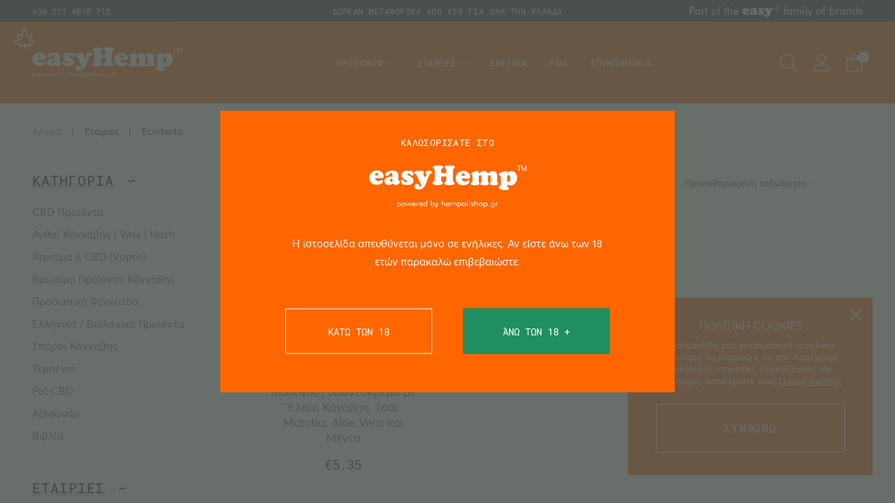

--- FILE ---
content_type: text/html; charset=UTF-8
request_url: https://easyhemp.gr/brand/ecodenta/
body_size: 13566
content:

<!doctype html>
<html lang="el" class=ds>
<head>
	<meta charset="UTF-8">
	<meta name="viewport" content="width=device-width, initial-scale=1">

					<script>document.documentElement.className = document.documentElement.className + ' yes-js js_active js'</script>
				<meta name='robots' content='index, follow, max-image-preview:large, max-snippet:-1, max-video-preview:-1' />
<link rel="alternate" hreflang="el" href="https://easyhemp.gr/brand/ecodenta/" />

	<!-- This site is optimized with the Yoast SEO plugin v17.8 - https://yoast.com/wordpress/plugins/seo/ -->
	<title>Ecodenta Αρχεία - easyHemp™️ Part of the easy family of brands</title>
	<link rel="canonical" href="https://easyhemp.gr/brand/ecodenta/" />
	<meta property="og:locale" content="el_GR" />
	<meta property="og:type" content="article" />
	<meta property="og:title" content="Ecodenta Αρχεία - easyHemp™️ Part of the easy family of brands" />
	<meta property="og:url" content="https://easyhemp.gr/brand/ecodenta/" />
	<meta property="og:site_name" content="easyHemp™️ Part of the easy family of brands" />
	<meta property="og:image" content="https://easyhemp.gr/wp-content/uploads/2020/01/easyhemp-website-hempoil-share.jpg" />
	<meta property="og:image:width" content="851" />
	<meta property="og:image:height" content="400" />
	<meta name="twitter:card" content="summary_large_image" />
	<script type="application/ld+json" class="yoast-schema-graph">{"@context":"https://schema.org","@graph":[{"@type":"WebSite","@id":"https://easyhemp.gr/#website","url":"https://easyhemp.gr/","name":"easyHemp\u2122\ufe0f Part of the easy family of brands","description":"","potentialAction":[{"@type":"SearchAction","target":{"@type":"EntryPoint","urlTemplate":"https://easyhemp.gr/?s={search_term_string}"},"query-input":"required name=search_term_string"}],"inLanguage":"el"},{"@type":"CollectionPage","@id":"https://easyhemp.gr/brand/ecodenta/#webpage","url":"https://easyhemp.gr/brand/ecodenta/","name":"Ecodenta \u0391\u03c1\u03c7\u03b5\u03af\u03b1 - easyHemp\u2122\ufe0f Part of the easy family of brands","isPartOf":{"@id":"https://easyhemp.gr/#website"},"breadcrumb":{"@id":"https://easyhemp.gr/brand/ecodenta/#breadcrumb"},"inLanguage":"el","potentialAction":[{"@type":"ReadAction","target":["https://easyhemp.gr/brand/ecodenta/"]}]},{"@type":"BreadcrumbList","@id":"https://easyhemp.gr/brand/ecodenta/#breadcrumb","itemListElement":[{"@type":"ListItem","position":1,"name":"Home","item":"https://easyhemp.gr/"},{"@type":"ListItem","position":2,"name":"Ecodenta"}]}]}</script>
	<!-- / Yoast SEO plugin. -->


<link rel='stylesheet' id='app-css'  href='https://easyhemp.gr/wp-content/themes/easyhemp/assets/css/app.css?ver=1.6.1' media='all' />
<style>.dgwt-wcas-ico-magnifier,.dgwt-wcas-ico-magnifier-handler{max-width:20px}.dgwt-wcas-search-wrapp{max-width:600px}</style><link rel="icon" href="https://easyhemp.gr/wp-content/uploads/2019/12/cropped-easyHemp™-32x32.png" sizes="32x32" />
<link rel="icon" href="https://easyhemp.gr/wp-content/uploads/2019/12/cropped-easyHemp™-192x192.png" sizes="192x192" />
<link rel="apple-touch-icon" href="https://easyhemp.gr/wp-content/uploads/2019/12/cropped-easyHemp™-180x180.png" />
<meta name="msapplication-TileImage" content="https://easyhemp.gr/wp-content/uploads/2019/12/cropped-easyHemp™-270x270.png" />
</head>

<body>

	<div id="agw" class="fw fh fx">
		<div id="age" class="re mct">
			<div class=agt>ΚΑΛΩΣΟΡΙΣΑΤΕ ΣΤΟ</div>
			<div class=ags>
				<svg class=bl width=247 height=36><use xlink:href="https://easyhemp.gr/wp-content/themes/easyhemp/assets/img/i.svg#i-lg"/></svg>
				<svg class=bl width=158 height=11><use xlink:href="https://easyhemp.gr/wp-content/themes/easyhemp/assets/img/i.svg#i-lgc"/></svg>
			</div>
			<div class=agp>Η ιστοσελίδα απευθύνεται μόνο σε ενήλικες. Αν είστε άνω των 18 ετών παρακαλώ επιβεβαιώστε.</div>
			<button id=agd class="bl fw sbmt">ΚΑΤΩ ΤΩΝ 18</button><button id=agc class="bl fw sbmt">ΆΝΩ ΤΩΝ 18 +</button>

			<div class="ab fl fw fh ac jc agm">Πρέπει να είστε άνω των 18 προκειμένου να χρησιμοποιήσεται την εκάστωτε ιστοσελίδα <svg class="ib agi"><use xlink:href="https://easyhemp.gr/wp-content/themes/easyhemp/assets/img/i.svg#i-st" /></svg></div>
		</div>
	</div>

	<div id=cks class="fw fx">
		<div id=cksc class="ab cls"></div>
		<div class=ckst>ΠΟΛΙΤΙΚΗ COOKIES</div>
		<div class=cksc>Η ιστοσελίδα μας χρησιμοποιεί «cookies» έτσι ώστε να μπορούμε να σας παρέχουμε καλύτερες υπηρεσίες. Συνεχίζοντας την περιήγηση, αποδέχεστε τους <a href=https://easyhemp.gr/oroi-chrisis/>Όρους Χρήσης</a>.</div>
		<button id=cksb class="bl fw sbmt">ΣΥΜΦΩΝΩ</button>
	</div>

<main>
	<div class="re fw phd">
		<div id="phd" class="re fl ac jsb">
			<a href="tel:+302114010715" id=phdc>+30 211 4010 715</a>
			<div id=phdn class=ab>ΔΩΡΕΑΝ ΜΕΤΑΦΟΡΙΚΑ ΑΠΟ €29 ΓΙΑ ΟΛΗ ΤΗΝ ΕΛΛΑΔΑ</div>
			<a class="re efob" href="https://easy.com/" rel="noopener noreferrer nofollow" target="_blank"></a>
		</div>
	</div>

	<header id=hdw>
		<div id=hd class="re fl ac jc">
			<div id=mb class=ab></div>

			<a href="https://easyhemp.gr" id=log class="ab fw" title="Easyhemp logo"></a>

			<nav class="fl fw fh nav"><div id=mnc class="ab cls"></div><div class=mwac><a href="https://easyhemp.gr/wishlist" class="ib" rel=nofollow><svg class="mwis"><use xlink:href="https://easyhemp.gr/wp-content/themes/easyhemp/assets/img/i.svg#i-ws" /></svg></a><a href="https://easyhemp.gr/account/" class="ib macc" rel=nofollow><svg class="maci"><use xlink:href="https://easyhemp.gr/wp-content/themes/easyhemp/assets/img/i.svg#i-ac" /></svg></a></div><ul id=mn class="fw fx mns"><li  class="mni mnm mnar"><a title="ΠΡΟΪΟΝΤΑ" href="https://easyhemp.gr/cbd-proionta/" class="ib mna">ΠΡΟΪΟΝΤΑ</a>
<ul class="fw fh fx mns">
<span class="fx fw fh mnd"><span class="fx fw fl ac mhd mnb">Πίσω</span>
	<ul class="fw">
		<li  class="mni mnar"><a title="CBD Προϊόντα" href="https://easyhemp.gr/proionta-cbd-oil/" class="ib mna mnt">CBD Προϊόντα</a>
		<ul class="fw fh fx mns">
<span class="fx fw fh mnd"><span class="fx fw fl ac mhd mnb">Πίσω</span>			<li  class="mni"><a title="Έλαιο Κάνναβης &#8211; CBD Oil" href="https://easyhemp.gr/proionta-cbd-oil/eleo-kannavis-cbd-oil-shop/" class="ib mna">Έλαιο Κάνναβης &#8211; CBD Oil</a></li>
			<li  class="mni"><a title="Κανναβιδιόλη &#8211; Raw CBD (Ακατέργαστο Έλαιο)" href="https://easyhemp.gr/proionta-cbd-oil/raw-hemp-oil-cbd/" class="ib mna">Κανναβιδιόλη &#8211; Raw CBD (Ακατέργαστο Έλαιο)</a></li>
			<li  class="mni"><a title="Κάψουλες CBD" href="https://easyhemp.gr/proionta-cbd-oil/kapsoules-cbd-kannavidiolis/" class="ib mna">Κάψουλες CBD</a></li>
			<li  class="mni"><a title="Πάστες (CBD Extract)" href="https://easyhemp.gr/proionta-cbd-oil/cbd-extracts/" class="ib mna">Πάστες (CBD Extract)</a></li>
			<li  class="mni"><a title="CBD Tinctures (Βάμμα)" href="https://easyhemp.gr/proionta-cbd-oil/cbd-tinctures-kannavidiolis/" class="ib mna">CBD Tinctures (Βάμμα)</a></li>
			<li  class="mni"><a title="CBD Liposomal Spray" href="https://easyhemp.gr/proionta-cbd-oil/cbd-liposomal-spray/" class="ib mna">CBD Liposomal Spray</a></li>
			<li  class="mni"><a title="CBG Έλαιo Κάνναβης" href="https://easyhemp.gr/proionta-cbd-oil/cbg-oil-elaio-kannavigerolis/" class="ib mna">CBG Έλαιo Κάνναβης</a></li>
			<li  class="mni"><a title="Υπόθετα CBD" href="https://easyhemp.gr/proionta-cbd-oil/ypotheto-cbd-kannavidiolis/" class="ib mna">Υπόθετα CBD</a></li>
			<li  class="mni"><a title="Τσίχλες CBD" href="https://easyhemp.gr/proionta-cbd-oil/tsixles-cbd-kannavidiolis/" class="ib mna">Τσίχλες CBD</a></li>
			<li  class="mni"><a title="Αιθέρια Έλαια" href="https://easyhemp.gr/proionta-cbd-oil/aitherea-elaia-cbd/" class="ib mna">Αιθέρια Έλαια</a></li>
</span>		</ul>
</li>
		<li  class="mni mnar"><a title="Ανθοί Κάνναβης | Wax | Hash" href="https://easyhemp.gr/kapnistiki-atmistiki-kannavi/" class="ib mna mnt">Ανθοί Κάνναβης | Wax | Hash</a>
		<ul class="fw fh fx mns">
<span class="fx fw fh mnd"><span class="fx fw fl ac mhd mnb">Πίσω</span>			<li  class="mni"><a title="Ανθοί Κάνναβης CBD" href="https://easyhemp.gr/kapnistiki-atmistiki-kannavi/anthi-kannavis-cbd/" class="ib mna">Ανθοί Κάνναβης CBD</a></li>
			<li  class="mni"><a title="Σοκολάτα CBD (Solid-Hash)" href="https://easyhemp.gr/kapnistiki-atmistiki-kannavi/solid-hash-cbd/" class="ib mna">Σοκολάτα CBD (Solid-Hash)</a></li>
			<li  class="mni"><a title="Γύρη Κάνναβης (CBD-Kief)" href="https://easyhemp.gr/kapnistiki-atmistiki-kannavi/cbd-shish-kief/" class="ib mna">Γύρη Κάνναβης (CBD-Kief)</a></li>
			<li  class="mni"><a title="CBD Wax Crumble" href="https://easyhemp.gr/kapnistiki-atmistiki-kannavi/cbd-wax-atmisma/" class="ib mna">CBD Wax Crumble</a></li>
			<li  class="mni"><a title="Jelly CBD" href="https://easyhemp.gr/kapnistiki-atmistiki-kannavi/jelly-cbd/" class="ib mna">Jelly CBD</a></li>
</span>		</ul>
</li>
		<li  class="mni mnar"><a title="Άτμισμα &amp; CBD (Vapes)" href="https://easyhemp.gr/vapes-atmopoihtes-kannavis/" class="ib mna mnt">Άτμισμα &amp; CBD (Vapes)</a>
		<ul class="fw fh fx mns">
<span class="fx fw fh mnd"><span class="fx fw fl ac mhd mnb">Πίσω</span>			<li  class="mni"><a title="CBD Vaporizer (Ατμοποιητές)" href="https://easyhemp.gr/vapes-atmopoihtes-kannavis/cbd-vaporizer-atmopoiites/" class="ib mna">CBD Vaporizer (Ατμοποιητές)</a></li>
			<li  class="mni"><a title="CBD E-liquid (Υγρό Αναπλήρωσης)" href="https://easyhemp.gr/vapes-atmopoihtes-kannavis/cbd-e-liquid-ygro-anaplhrwsis-ilektronikou-tsigarou/" class="ib mna">CBD E-liquid (Υγρό Αναπλήρωσης)</a></li>
			<li  class="mni"><a title="Κρύσταλλοι CBD &amp; CBG" href="https://easyhemp.gr/vapes-atmopoihtes-kannavis/krystalloi-cbd-cbg-kannavidiolis/" class="ib mna">Κρύσταλλοι CBD &amp; CBG</a></li>
</span>		</ul>
</li>
</span>	</ul>
</li>

	<ul class="fw">
		<li  class="mni mnar"><a title="Βρώσιμα Προϊόντα Κάνναβης" href="https://easyhemp.gr/vrwsima-trofima-kannavis/" class="ib mna mnt">Βρώσιμα Προϊόντα Κάνναβης</a>
		<ul class="fw fh fx mns">
<span class="fx fw fh mnd"><span class="fx fw fl ac mhd mnb">Πίσω</span>			<li  class="mni"><a title="CBD Τσάι Κάνναβης" href="https://easyhemp.gr/vrwsima-trofima-kannavis/cbd-tsai-kannavis/" class="ib mna">CBD Τσάι Κάνναβης</a></li>
			<li  class="mni"><a title="Πρωτεΐνη Κάνναβης" href="https://easyhemp.gr/vrwsima-trofima-kannavis/proteini-kannavis/" class="ib mna">Πρωτεΐνη Κάνναβης</a></li>
			<li  class="mni"><a title="Έλαιο από Σπόρους Κάνναβης" href="https://easyhemp.gr/vrwsima-trofima-kannavis/ladi-kannavis-kannavelaio/" class="ib mna">Έλαιο από Σπόρους Κάνναβης</a></li>
			<li  class="mni"><a title="Ακατέργαστοι Ανθοί Κάνναβης" href="https://easyhemp.gr/vrwsima-trofima-kannavis/akatergasti-anthoi-kannavis-cbd/" class="ib mna">Ακατέργαστοι Ανθοί Κάνναβης</a></li>
			<li  class="mni"><a title="Αλεύρι Κάνναβης" href="https://easyhemp.gr/vrwsima-trofima-kannavis/aleyri-kannavis/" class="ib mna">Αλεύρι Κάνναβης</a></li>
			<li  class="mni"><a title="Καφές Κάνναβης" href="https://easyhemp.gr/vrwsima-trofima-kannavis/kafes-kannavis/" class="ib mna">Καφές Κάνναβης</a></li>
			<li  class="mni"><a title="Σοκολάτες &amp; Μπάρες" href="https://easyhemp.gr/vrwsima-trofima-kannavis/sokolates-mpares-dimitriakon-kannabis/" class="ib mna">Σοκολάτες &amp; Μπάρες</a></li>
			<li  class="mni"><a title="Μπισκότα Κάνναβης" href="https://easyhemp.gr/vrwsima-trofima-kannavis/mpiskota-kannavis-cbd/" class="ib mna">Μπισκότα Κάνναβης</a></li>
			<li  class="mni"><a title="Γλειφιτζούρια Κάνναβης" href="https://easyhemp.gr/vrwsima-trofima-kannavis/gleifitzouria-kannavis/" class="ib mna">Γλειφιτζούρια Κάνναβης</a></li>
			<li  class="mni"><a title="Μέλι Κάνναβης" href="https://easyhemp.gr/vrwsima-trofima-kannavis/meli-kannavis/" class="ib mna">Μέλι Κάνναβης</a></li>
			<li  class="mni"><a title="Βούτυρο Κάνναβης" href="https://easyhemp.gr/vrwsima-trofima-kannavis/voutyro-kannavis/" class="ib mna">Βούτυρο Κάνναβης</a></li>
			<li  class="mni"><a title="Ζυμαρικά Κάνναβης" href="https://easyhemp.gr/vrwsima-trofima-kannavis/zymarika-kannavis/" class="ib mna">Ζυμαρικά Κάνναβης</a></li>
			<li  class="mni"><a title="Αποφλοιωμένοι Σπόροι" href="https://easyhemp.gr/vrwsima-trofima-kannavis/apofloiwmenoi-sporoi-kannavis/" class="ib mna">Αποφλοιωμένοι Σπόροι</a></li>
			<li  class="mni"><a title="Ποτά Κάνναβης" href="https://easyhemp.gr/vrwsima-trofima-kannavis/pota-kannavis/" class="ib mna">Ποτά Κάνναβης</a></li>
</span>		</ul>
</li>
		<li  class="mni mnar"><a title="Προσωπική Φροντίδα" href="https://easyhemp.gr/kallyntika-kannavis-cbd/" class="ib mna mnt">Προσωπική Φροντίδα</a>
		<ul class="fw fh fx mns">
<span class="fx fw fh mnd"><span class="fx fw fl ac mhd mnb">Πίσω</span>			<li  class="mni"><a title="Κρέμες &amp; Aλοιφές CBD" href="https://easyhemp.gr/kallyntika-kannavis-cbd/kremes-aloifes-me-kannavi-cbd/" class="ib mna">Κρέμες &amp; Aλοιφές CBD</a></li>
			<li  class="mni"><a title="Φροντίδα Προσώπου" href="https://easyhemp.gr/kallyntika-kannavis-cbd/kremes-prwsopou-apolepisi-me-kannavi-cbd/" class="ib mna">Φροντίδα Προσώπου</a></li>
			<li  class="mni"><a title="Κρέμες Σώματος" href="https://easyhemp.gr/kallyntika-kannavis-cbd/kremes-somatos-me-kannavi-cbd/" class="ib mna">Κρέμες Σώματος</a></li>
			<li  class="mni"><a title="CBD Λάδι για Μασάζ" href="https://easyhemp.gr/kallyntika-kannavis-cbd/cbd-ladi-gia-massage-kallyntika-kannavis-cbd/" class="ib mna">CBD Λάδι για Μασάζ</a></li>
			<li  class="mni"><a title="Σαμπουάν &amp; Αφρόλουτρα" href="https://easyhemp.gr/kallyntika-kannavis-cbd/sampoyan-kai-afroloytra-cbd/" class="ib mna">Σαμπουάν &amp; Αφρόλουτρα</a></li>
			<li  class="mni"><a title="Κηραλοιφές" href="https://easyhemp.gr/kallyntika-kannavis-cbd/keraloifes-kannavis-cbd/" class="ib mna">Κηραλοιφές</a></li>
			<li  class="mni"><a title="Οδοντόκρεμες" href="https://easyhemp.gr/kallyntika-kannavis-cbd/odontokremes-kannavis/" class="ib mna">Οδοντόκρεμες</a></li>
</span>		</ul>
</li>
</span>	</ul>
</li>

	<ul class="fw">
		<li  class="mni mnar"><a title="Ελληνικά / Βιολογικά Προϊόντα" href="https://easyhemp.gr/ellinika-viologika-proionta/" class="ib mna mnt">Ελληνικά / Βιολογικά Προϊόντα</a>
		<ul class="fw fh fx mns">
<span class="fx fw fh mnd"><span class="fx fw fl ac mhd mnb">Πίσω</span>			<li  class="mni"><a title="Ακατέργαστοι Ανθοί Κάνναβης" href="https://easyhemp.gr/ellinika-viologika-proionta/akatergasti-anthi-kannavis-cbd/" class="ib mna">Ακατέργαστοι Ανθοί Κάνναβης</a></li>
			<li  class="mni"><a title="Κηραλοιφές" href="https://easyhemp.gr/ellinika-viologika-proionta/ellhnikes-keraloifes-kannavis-cbd/" class="ib mna">Κηραλοιφές</a></li>
</span>		</ul>
</li>
		<li  class="mni mnar"><a title="Σπόροι Κάνναβης" href="https://easyhemp.gr/sporoi-kannavis/" class="ib mna mnt">Σπόροι Κάνναβης</a>
		<ul class="fw fh fx mns">
<span class="fx fw fh mnd"><span class="fx fw fl ac mhd mnb">Πίσω</span>			<li  class="mni"><a title="Θηλυκοί Σπόροι Κάνναβης" href="https://easyhemp.gr/sporoi-kannavis/thilykoi-sporoi-kannavis/" class="ib mna">Θηλυκοί Σπόροι Κάνναβης</a></li>
			<li  class="mni"><a title="Αυτόματοι Σπόροι Κάνναβης" href="https://easyhemp.gr/sporoi-kannavis/aytomatoi-sporoi-kannavis/" class="ib mna">Αυτόματοι Σπόροι Κάνναβης</a></li>
</span>		</ul>
</li>
		<li  class="mni"><a title="Τερπένια" href="https://easyhemp.gr/terpenia/" class="ib mna mnt">Τερπένια</a></li>
		<li  class="mni mnar"><a title="Pet CBD" href="https://easyhemp.gr/pet-cbd/" class="ib mna mnt">Pet CBD</a>
		<ul class="fw fh fx mns">
<span class="fx fw fh mnd"><span class="fx fw fl ac mhd mnb">Πίσω</span>			<li  class="mni"><a title="Έλαιο με CBD" href="https://easyhemp.gr/pet-cbd/cbd-oil-gia-katoikidia/" class="ib mna">Έλαιο με CBD</a></li>
			<li  class="mni"><a title="Κάψουλες με CBD" href="https://easyhemp.gr/pet-cbd/kapsoules-cbd-gia-katoikidia/" class="ib mna">Κάψουλες με CBD</a></li>
			<li  class="mni"><a title="Τροφές &amp; Λιχουδιές" href="https://easyhemp.gr/pet-cbd/trofes-lixodies-cbd-gia-katoikidia/" class="ib mna">Τροφές &amp; Λιχουδιές</a></li>
</span>		</ul>
</li>
		<li  class="mni mnar"><a title="Αξεσουάρ" href="https://easyhemp.gr/aksesouar-kannabis/" class="ib mna mnt">Αξεσουάρ</a>
		<ul class="fw fh fx mns">
<span class="fx fw fh mnd"><span class="fx fw fl ac mhd mnb">Πίσω</span>			<li  class="mni"><a title="T &#8211; Shirts" href="https://easyhemp.gr/aksesouar-kannabis/tshirts-kannavis/" class="ib mna">T &#8211; Shirts</a></li>
			<li  class="mni"><a title="Καπέλα" href="https://easyhemp.gr/aksesouar-kannabis/kapela-kannavis/" class="ib mna">Καπέλα</a></li>
			<li  class="mni"><a title="Σακίδια" href="https://easyhemp.gr/tsantes-sakidia-kannavis/" class="ib mna">Σακίδια</a></li>
			<li  class="mni"><a title="Κεριά Κάνναβης" href="https://easyhemp.gr/aksesouar-kannabis/keria-kannavis/" class="ib mna">Κεριά Κάνναβης</a></li>
</span>		</ul>
</li>
		<li  class="mni"><a title="Βιβλία" href="https://easyhemp.gr/vivlia-kannavis/" class="ib mna mnt">Βιβλία</a></li>
</span>	</ul>
</li>
</span></ul>
<span id=mnsw class="fw fx fff">
    <span id=mns class="oh fl re">
    	
	        <a href="https://easyhemp.gr/prosfores/" class="re mnsi fw" rel=nofollow>
	            <img class="ab mnsm" src="https://easyhemp.gr/wp-content/themes/hempoilshop/assets/img/prosfores.jpg" alt="Εκπτώσεις, Προϊόντα σε προσφορά" loading=lazy>
				<span class="dn ab fw mnof">50</span>
	            <span class="ib mnsp">ΕΚΠΤΩΣΕΙΣ ΕΩΣ&nbsp;-50%</span>
	            <span class="dn mnst">Καθημερινές Προσφορές</span>
	            <span class="dn sbmt mnsb">ΔΕΙΤΕ ΤΑ ΠΡΟΪΟΝΤΑ</span>
	        </a>
		
        <a href="https://easyhemp.gr/kallyntika-kannavis-cbd/?brand=enecta" class="re mnsi fw">
            <img class="ab mnsm" src="https://easyhemp.gr/wp-content/themes/easyhemp/assets/img/enecta-c-line.jpg" alt="Enecta C Line" loading=lazy>
            <span class="ib mnsp">ENECTA PREMIUM COSMETIC</span>
            <span class="dn mnst">Νέα Σειρά Καλλυντικών</span>
            <span class="dn sbmt mnsb">ΑΝΑΚΑΛΥΨΤΕ ΤΗ</span>
        </a>
    </span>
</span>
</li>
<li  class="mni mnc mnar"><a title="ΕΤΑΙΡΙΕΣ" href="https://easyhemp.gr/cbd-proionta/" class="ib mna">ΕΤΑΙΡΙΕΣ</a>
<ul class="fw fh fx mns">
<span class="fx fw fh mnd"><span class="fx fw fl ac mhd mnb">Πίσω</span>	<li  class="mni"><a title="Enecta" href="https://easyhemp.gr/brand/enecta/" class="ib mna fw mnba"><img class="re fh mnbi" src="https://easyhemp.gr/wp-content/uploads/2019/11/enecta-logo.jpg" alt="Enecta" loading=lazy></a></li>
	<li  class="mni"><a title="Hempoil" href="https://easyhemp.gr/brand/hempoil/" class="ib mna fw mnba"><img class="re fh mnbi" src="https://easyhemp.gr/wp-content/uploads/2019/11/hempoilshop-logo.jpg" alt="Hempoil" loading=lazy></a></li>
	<li  class="mni"><a title="Cannabios" href="https://easyhemp.gr/brand/cannabios/" class="ib mna fw mnba"><img class="re fh mnbi" src="https://easyhemp.gr/wp-content/uploads/2019/11/cannabios-logo.jpg" alt="Cannabios" loading=lazy></a></li>
	<li  class="mni"><a title="Trompetol" href="https://easyhemp.gr/brand/trompetol/" class="ib mna fw mnba"><img class="re fh mnbi" src="https://easyhemp.gr/wp-content/uploads/2019/11/trompetol-logo.jpg" alt="Trompetol" loading=lazy></a></li>
	<li  class="mni"><a title="Elixinol" href="https://easyhemp.gr/brand/elixinol/" class="ib mna fw mnba"><img class="re fh mnbi" src="https://easyhemp.gr/wp-content/uploads/2019/11/elixinol-logo.jpg" alt="Elixinol" loading=lazy></a></li>
	<li  class="mni"><a title="Endoca" href="https://easyhemp.gr/brand/endoca/" class="ib mna fw mnba"><img class="re fh mnbi" src="https://easyhemp.gr/wp-content/uploads/2019/11/endoca-logo.jpg" alt="Endoca" loading=lazy></a></li>
	<li  class="mni"><a title="Terre di Cannabis" href="https://easyhemp.gr/brand/terre-di-cannabis/" class="ib mna fw mnba"><img class="re fh mnbi" src="https://easyhemp.gr/wp-content/uploads/2019/11/terredicannabis-logo.jpg" alt="Terre di Cannabis" loading=lazy></a></li>
	<li  class="mni"><a title="Skunky" href="https://easyhemp.gr/brand/skunky/" class="ib mna fw mnba"><img class="re fh mnbi" src="https://easyhemp.gr/wp-content/uploads/2019/11/skunky-logo.jpg" alt="Skunky" loading=lazy></a></li>
	<li  class="mni"><a title="Weed Rush" href="https://easyhemp.gr/brand/weed-rush/" class="ib mna fw mnba"><img class="re fh mnbi" src="https://easyhemp.gr/wp-content/uploads/2019/11/weedrush-logo.jpg" alt="Weed Rush" loading=lazy></a></li>
	<li  class="mni"><a title="Kannabio" href="https://easyhemp.gr/brand/kannabio/" class="ib mna fw mnba"><img class="re fh mnbi" src="https://easyhemp.gr/wp-content/uploads/2019/11/kannabio-logo.jpg" alt="Kannabio" loading=lazy></a></li>
	<li  class="mni"><a title="Canna Goods" href="https://easyhemp.gr/brand/canna-goods/" class="ib mna fw mnba"><img class="re fh mnbi" src="https://easyhemp.gr/wp-content/uploads/2019/11/cannagoods-logo.jpg" alt="Canna Goods" loading=lazy></a></li>
	<li  class="mni"><a title="Highlife" href="https://easyhemp.gr/brand/highlife/" class="ib mna fw mnba"><img class="re fh mnbi" src="https://easyhemp.gr/wp-content/uploads/2019/11/highlife-logo.jpg" alt="Highlife" loading=lazy></a></li>
	<li  class="mni"><a title="CBD420" href="https://easyhemp.gr/brand/cbd420/" class="ib mna fw mnba"><img class="re fh mnbi" src="https://easyhemp.gr/wp-content/uploads/2019/11/cbd420-logo.jpg" alt="CBD420" loading=lazy></a></li>
	<li  class="mni"><a title="Sensi Seeds" href="https://easyhemp.gr/brand/sensi-seeds/" class="ib mna fw mnba"><img class="re fh mnbi" src="https://easyhemp.gr/wp-content/uploads/2019/11/sensiseeds-logo.jpg" alt="Sensi Seeds" loading=lazy></a></li>
	<li  class="mni"><a title="Cali Terpenes" href="https://easyhemp.gr/brand/cali-terpenes/" class="ib mna fw mnba"><img class="re fh mnbi" src="https://easyhemp.gr/wp-content/uploads/2019/11/caliterpenes-logo.jpg" alt="Cali Terpenes" loading=lazy></a></li>
	<li  class="mni"><a title="Dr Greenlove" href="https://easyhemp.gr/brand/dr-greenlove/" class="ib mna fw mnba"><img class="re fh mnbi" src="https://easyhemp.gr/wp-content/uploads/2019/11/dr.greenlove-logo.jpg" alt="Dr Greenlove" loading=lazy></a></li>
	<li  class="mni"><a title="Plant Of Life" href="https://easyhemp.gr/brand/plant-of-life/" class="ib mna fw mnba"><img class="re fh mnbi" src="https://easyhemp.gr/wp-content/uploads/2019/11/plantoflife-logo.jpg" alt="Plant Of Life" loading=lazy></a></li>
	<li  class="mni"><a title="Botannabis" href="https://easyhemp.gr/brand/botannabis/" class="ib mna fw mnba"><img class="re fh mnbi" src="https://easyhemp.gr/wp-content/uploads/2019/11/botannabis-logo.jpg" alt="Botannabis" loading=lazy></a></li>
	<li  class="mni"><a title="Puffco" href="https://easyhemp.gr/brand/puffco/" class="ib mna fw mnba"><img class="re fh mnbi" src="https://easyhemp.gr/wp-content/uploads/2019/11/puffco-logo.jpg" alt="Puffco" loading=lazy></a></li>
	<li  class="mni"><a title="Linx" href="https://easyhemp.gr/brand/linx/" class="ib mna fw mnba"><img class="re fh mnbi" src="https://easyhemp.gr/wp-content/uploads/2019/11/linx-logo.jpg" alt="Linx" loading=lazy></a></li>
	<li  class="mni"><a title="Flowermate" href="https://easyhemp.gr/brand/flowermate/" class="ib mna fw mnba"><img class="re fh mnbi" src="https://easyhemp.gr/wp-content/uploads/2019/11/flowermate-logo.jpg" alt="Flowermate" loading=lazy></a></li>
	<li  class="mni"><a title="Boundless" href="https://easyhemp.gr/brand/boundless/" class="ib mna fw mnba"><img class="re fh mnbi" src="https://easyhemp.gr/wp-content/uploads/2019/11/boundless-logo.jpg" alt="Boundless" loading=lazy></a></li>
	<li  class="mni"><a title="Storz &amp; Bickel" href="https://easyhemp.gr/brand/storz-bickel/" class="ib mna fw mnba"><img class="re fh mnbi" src="https://easyhemp.gr/wp-content/uploads/2019/11/storzandbickel-logo.jpg" alt="Storz &amp; Bickel" loading=lazy></a></li>
	<li  class="mni"><a title="Ekati Alchemy" href="https://easyhemp.gr/brand/ekati-alchemy/" class="ib mna fw mnba"><img class="re fh mnbi" src="https://easyhemp.gr/wp-content/uploads/2019/11/ekatiAlchemy-logo.jpg" alt="Ekati Alchemy" loading=lazy></a></li>
	<li  class="mni"><a title="Dynavap" href="https://easyhemp.gr/brand/dynavap/" class="ib mna fw mnba"><img class="re fh mnbi" src="https://easyhemp.gr/wp-content/uploads/2019/11/dynavap-logo.jpg" alt="Dynavap" loading=lazy></a></li>
	<li  class="mni"><a title="Cannabissimo" href="https://easyhemp.gr/brand/cannabissimo/" class="ib mna fw mnba"><img class="re fh mnbi" src="https://easyhemp.gr/wp-content/uploads/2019/11/cannabissimo-logo.jpg" alt="Cannabissimo" loading=lazy></a></li>
	<li  class="mni"><a title="Ecodenta" href="https://easyhemp.gr/brand/ecodenta/" aria-current="page" class="ib mna fw mnba"><img class="re fh mnbi" src="https://easyhemp.gr/wp-content/uploads/2019/11/ecodenta-logo.jpg" alt="Ecodenta" loading=lazy></a></li>
	<li  class="mni"><a title="Biologos" href="https://easyhemp.gr/brand/biologos/" class="ib mna fw mnba"><img class="re fh mnbi" src="https://easyhemp.gr/wp-content/uploads/2019/11/biologos-logo.jpg" alt="Biologos" loading=lazy></a></li>
	<li  class="mni"><a title="Cibapet" href="https://easyhemp.gr/brand/cibapet/" class="ib mna fw mnba"><img class="re fh mnbi" src="https://easyhemp.gr/wp-content/uploads/2019/11/cibapet-logo.jpg" alt="Cibapet" loading=lazy></a></li>
</span></ul>
</li>
<li  class="mni"><a title="ΣΧΕΤΙΚΑ" href="https://easyhemp.gr/about/" class="ib mna">ΣΧΕΤΙΚΑ</a></li>
<li  class="mni"><a title="FAQ" href="https://easyhemp.gr/faq/" class="ib mna">FAQ</a></li>
<li  class="mni"><a title="ΕΠΙΚΟΙΝΩΝΙΑ" href="https://easyhemp.gr/epikinonia/" class="ib mna">ΕΠΙΚΟΙΝΩΝΙΑ</a></li>
</ul></nav>
			<div id=blm class="fw fh fx"></div>

			<div id="nv" class="re fw fl ac">
				<div id="nvs"><svg width=26 height=26 stroke=#fff class=nvs><use xlink:href="https://easyhemp.gr/wp-content/themes/easyhemp/assets/img/i.svg#i-sr"/></svg></div>

				<a href="https://easyhemp.gr/account/" id=nva rel=nofollow><svg class="maci"><use xlink:href="https://easyhemp.gr/wp-content/themes/easyhemp/assets/img/i.svg#i-ac" /></svg></a>

				<a id=nvc class=re href="https://easyhemp.gr/cart/" rel=nofollow>
					<svg class="fw fh"><use xlink:href="https://easyhemp.gr/wp-content/themes/easyhemp/assets/img/i.svg#i-sc" /></svg>
					<span id="nvcu">0</span>
				</a>
			</div>
		</div>
		<div class="ab fw vh srsw"><form id=sts class="re fw fh" action="https://easyhemp.gr/" role=search data-wcas-context=1>
	<div id=stc class="ab cls"></div>
	<label class=srt for=stsi>Αναζήτηση για:</label>
	<input class="re bl fw" id=stsi type=search placeholder="Αναζήτηση …" name=s value="" />
	<input type=hidden name=post_type value=product>

    <div class="re fw stsr">
		<div class="re">
			<div class="ab fw fh str" data-wcas-context=1></div>

			<div id=strs>
				<div class="fw stsi stsq">
					<div class=stst>Συχνές αναζητήσεις</div>
					<ul class=stsl>
						<li><a class="ib stsa" href="https://easyhemp.gr/brand/enecta/">Enecta</a></li>
						<li><a class="ib stsa" href="https://easyhemp.gr/kapnistiki-atmistiki-kannavi/">Cannabis Flowers</a></li>
					</ul>
				</div>

				<div class="fw stsi stss">
					<div class=stst>Προτεινόμενες αναζητήσεις</div>
					<ul class=stsl>
						<li><a class="ib stsa" href="https://easyhemp.gr/?s=10%25+oil&post_type=product&brand=enecta">Εnecta cbd oil 10%</a></li>
						<li><a class="ib stsa" href="https://easyhemp.gr/?s=3%25+oil&post_type=product&brand=enecta">Enecta cbd oil 3%</a></li>
						<li><a class="ib stsa" href="https://easyhemp.gr/proionta-cbd-oil/kapsoules-cbd-kannavidiolis/?brand=enecta">Enecta capsules</a></li>
						<li><a class="ib stsa" href="https://easyhemp.gr/kallyntika-kannavis-cbd/?brand=enecta">Εnecta cosmetics</a></li>
					</ul>
				</div>
			</div>
		</div>
    </div>
</form></div>
	</header>

	<div id=xhr>
<div class="re fl ac jsb mct cnv"><nav class=brd><a href="https://easyhemp.gr">Αρχική</a><span class=bsp>|</span>Εταιρίες<span class=bsp>|</span>Ecodenta</nav>
    <div class="dn shr" title="Μοιράσου το">
<svg class=re width="13" height="14" viewBox="0 0 13 14">
        <g fill="none" fill-rule="evenodd" stroke="#BABABA" stroke-linejoin="round" stroke-width=".832">
            <path d="M9.03 3.78L4.006 6.284"/>
            <path fill="#BABABA" d="M12.305 2.043A1.855 1.855 0 1 0 9.028 3.78a1.855 1.855 0 0 0 3.277-1.738z"/>
            <path d="M4.007 7.909l5.022 2.503"/>
            <path fill="#BABABA" d="M12.305 12.15a1.855 1.855 0 1 1-.77-2.507 1.856 1.856 0 0 1 .77 2.506zM4.004 6.228A1.855 1.855 0 1 0 .727 7.966a1.855 1.855 0 0 0 3.277-1.738z"/>
        </g>
</svg></div>
    </div>

</div>
<div class="fl mct">
	
<aside class="fh fw fltr">
	<div class="fh fl fltf">
		<div class="fl ac jsb fltm">
			<div class=flth>Φιλτράρισμα:</div>
			<div id="flc" class="re cls"></div>
		</div>
		<form id=fltr name=filters data-action="https://easyhemp.gr/brand/ecodenta">
			<input type=hidden name=brand  disabled='disabled' value="" />						<section class="tg wd hemp_product_categories_filter"><h2 class="re fl ac jsb tgt wdt">ΚΑΤΗΓΟΡΙΑ<span class="re ib wdc"></span></h2><div class="oh tgc"><div class=tgcc><ul class=fcts><li><a href="https://easyhemp.gr/proionta-cbd-oil/" class="ib">CBD Προϊόντα</a></li>
<li><a href="https://easyhemp.gr/kapnistiki-atmistiki-kannavi/" class="ib">Ανθοί Κάνναβης | Wax | Hash</a></li>
<li><a href="https://easyhemp.gr/vapes-atmopoihtes-kannavis/" class="ib">Άτμισμα &amp; CBD (Vapes)</a></li>
<li><a href="https://easyhemp.gr/vrwsima-trofima-kannavis/" class="ib">Βρώσιμα Προϊόντα Κάνναβης</a></li>
<li><a href="https://easyhemp.gr/kallyntika-kannavis-cbd/" class="ib">Προσωπική Φροντίδα</a></li>
<li><a href="https://easyhemp.gr/ellinika-viologika-proionta/" class="ib">Ελληνικά / Βιολογικά Προϊόντα</a></li>
<li><a href="https://easyhemp.gr/sporoi-kannavis/" class="ib">Σπόροι Κάνναβης</a></li>
<li><a href="https://easyhemp.gr/terpenia/" class="ib">Τερπένια</a></li>
<li><a href="https://easyhemp.gr/pet-cbd/" class="ib">Pet CBD</a></li>
<li><a href="https://easyhemp.gr/aksesouar-kannabis/" class="ib">Αξεσουάρ</a></li>
<li><a href="https://easyhemp.gr/vivlia-kannavis/" class="ib">Βιβλία</a></li>
</ul></div></div></section><section class="tg wd ftbr"><h2 class="re fl ac jsb tgt wdt">ΕΤΑΙΡΙΕΣ<span class="re ib wdc"></span></h2><div class="oh tgc"><div class=tgcc><div class="oh fctsi"><div class="re fcts"><label class="re fl ac"><input  type=checkbox value="cannabissimo" class="ab trch ib"><span class="ib fcb"></span>Cannabissimo</label><label class="re fl ac"><input  type=checkbox value="canna-goods" class="ab trch ib"><span class="ib fcb"></span>Canna Goods</label><label class="re fl ac"><input  type=checkbox value="cibapet" class="ab trch ib"><span class="ib fcb"></span>Cibapet</label><label class="re fl ac"><input  type=checkbox value="canna-x" class="ab trch ib"><span class="ib fcb"></span>Canna X</label><label class="re fl ac"><input  type=checkbox value="greenhouse" class="ab trch ib"><span class="ib fcb"></span>Green House Seeds</label><label class="re fl ac"><input  type=checkbox value="bioselect" class="ab trch ib"><span class="ib fcb"></span>Bioselect</label><label class="re fl ac"><input  type=checkbox value="weed-queen" class="ab trch ib"><span class="ib fcb"></span>Weed Queen</label><label class="re fl ac"><input  type=checkbox value="hippocrates-seeds" class="ab trch ib"><span class="ib fcb"></span>Hippocrates Seeds</label><label class="re fl ac"><input  type=checkbox value="dinafem" class="ab trch ib"><span class="ib fcb"></span>Dinafem</label><label class="re fl ac"><input  type=checkbox value="cannalab-organics" class="ab trch ib"><span class="ib fcb"></span>Cannalab Organics</label><label class="re fl ac"><input  type=checkbox value="pyramid-seeds" class="ab trch ib"><span class="ib fcb"></span>Pyramid Seeds</label><label class="re fl ac"><input  type=checkbox value="cannacandles" class="ab trch ib"><span class="ib fcb"></span>Cannacandles</label><label class="re fl ac"><input  type=checkbox value="bulk-seed-bank" class="ab trch ib"><span class="ib fcb"></span>Bulk Seed Bank</label><label class="re fl ac"><input  type=checkbox value="ypsilon-natural-remedies" class="ab trch ib"><span class="ib fcb"></span>Ypsilon Naturals</label><label class="re fl ac"><input  type=checkbox value="hempire-taste" class="ab trch ib"><span class="ib fcb"></span>Hempire Taste</label><label class="re fl ac"><input  type=checkbox value="marley-natural" class="ab trch ib"><span class="ib fcb"></span>Marley Natural</label><label class="re fl ac"><input  type=checkbox value="barneysfarm" class="ab trch ib"><span class="ib fcb"></span>Barneys Farm</label><label class="re fl ac"><input  type=checkbox value="fastbuds" class="ab trch ib"><span class="ib fcb"></span>Fast Buds Seeds</label><label class="re fl ac"><input  type=checkbox value="davinci" class="ab trch ib"><span class="ib fcb"></span>Davinci</label><label class="re fl ac"><input  type=checkbox value="buddha-seeds" class="ab trch ib"><span class="ib fcb"></span>Buddha Seeds</label><label class="re fl ac"><input  type=checkbox value="xmax" class="ab trch ib"><span class="ib fcb"></span>Xmax</label><label class="re fl ac"><input  type=checkbox value="enecta" class="ab trch ib"><span class="ib fcb"></span>Enecta</label><label class="re fl ac"><input  type=checkbox value="hempoil" class="ab trch ib"><span class="ib fcb"></span>Hempoil</label><label class="re fl ac"><input  type=checkbox value="endoca" class="ab trch ib"><span class="ib fcb"></span>Endoca</label><label class="re fl ac"><input  type=checkbox value="cannabios" class="ab trch ib"><span class="ib fcb"></span>Cannabios</label><label class="re fl ac"><input  type=checkbox value="trompetol" class="ab trch ib"><span class="ib fcb"></span>Trompetol</label><label class="re fl ac"><input  type=checkbox value="terre-di-cannabis" class="ab trch ib"><span class="ib fcb"></span>Terre di Cannabis</label><label class="re fl ac"><input  type=checkbox value="skunky" class="ab trch ib"><span class="ib fcb"></span>Skunky</label><label class="re fl ac"><input  type=checkbox value="highlife" class="ab trch ib"><span class="ib fcb"></span>Highlife</label><label class="re fl ac"><input  type=checkbox value="weed-rush" class="ab trch ib"><span class="ib fcb"></span>Weed Rush</label><label class="re fl ac"><input  type=checkbox value="cbd420" class="ab trch ib"><span class="ib fcb"></span>CBD420</label><label class="re fl ac"><input  type=checkbox value="elixinol" class="ab trch ib"><span class="ib fcb"></span>Elixinol</label><label class="re fl ac"><input  type=checkbox value="kannabio" class="ab trch ib"><span class="ib fcb"></span>Kannabio</label><label class="re fl ac"><input  type=checkbox value="sensi-seeds" class="ab trch ib"><span class="ib fcb"></span>Sensi Seeds</label><label class="re fl ac"><input  type=checkbox value="botannabis" class="ab trch ib"><span class="ib fcb"></span>Botannabis</label><label class="re fl ac"><input  type=checkbox value="cali-terpenes" class="ab trch ib"><span class="ib fcb"></span>Cali Terpenes</label><label class="re fl ac"><input  type=checkbox value="plant-of-life" class="ab trch ib"><span class="ib fcb"></span>Plant Of Life</label><label class="re fl ac"><input  type=checkbox value="ekati-alchemy" class="ab trch ib"><span class="ib fcb"></span>Ekati Alchemy</label><label class="re fl ac"><input  type=checkbox value="cannacura" class="ab trch ib"><span class="ib fcb"></span>CannaCura</label><label class="re fl ac"><input  type=checkbox value="dr-greenlove" class="ab trch ib"><span class="ib fcb"></span>Dr Greenlove</label><label class="re fl ac"><input  type=checkbox value="biologos" class="ab trch ib"><span class="ib fcb"></span>Biologos</label><label class="re fl ac"><input  type=checkbox value="knossos" class="ab trch ib"><span class="ib fcb"></span>Knossos</label><label class="re fl ac"><input  checked='checked' type=checkbox value="ecodenta" class="ab trch ib"><span class="ib fcb"></span>Ecodenta</label><label class="re fl ac"><input  type=checkbox value="cebedot" class="ab trch ib"><span class="ib fcb"></span>Cebedot</label><label class="re fl ac"><input  type=checkbox value="storz-bickel" class="ab trch ib"><span class="ib fcb"></span>Storz &amp; Bickel</label><label class="re fl ac"><input  type=checkbox value="boundless" class="ab trch ib"><span class="ib fcb"></span>Boundless</label><label class="re fl ac"><input  type=checkbox value="dynavap" class="ab trch ib"><span class="ib fcb"></span>Dynavap</label><label class="re fl ac"><input  type=checkbox value="linx" class="ab trch ib"><span class="ib fcb"></span>Linx</label><label class="re fl ac"><input  type=checkbox value="flowermate" class="ab trch ib"><span class="ib fcb"></span>Flowermate</label><label class="re fl ac"><input  type=checkbox value="puffco" class="ab trch ib"><span class="ib fcb"></span>Puffco</label><label class="re fl ac"><input  type=checkbox value="absolute-weed" class="ab trch ib"><span class="ib fcb"></span>Absolute Weed</label></div></div><div data-hide="ΑΠΡΟΚΡΥΨΗ 45" data-show="ΠΡΟΒΟΛΗ 45 ΑΚΟΜΗ" class="re dn mor"></div></div></div></section><section class="tg wd woocommerce widget_price_filter"><h2 class="re fl ac jsb tgt wdt">ΤΙΜΗ<span class="re ib wdc"></span></h2><div class="oh tgc"><div class=tgcc>

<div class="re prcc">
	<div class="ui-slider-range ui-widget-header ui-corner-all"></div>
	<span class="ui-slider-handle ui-state-default ui-corner-all" tabindex="0"></span>
	<span class="ui-slider-handle ui-state-default ui-corner-all" tabindex="0"></span>
</div>

<div id=prc data-step="10">
	€<input type="text" class=ib id=min_price name="min_price" value="0"/>&mdash;
	€<input type="text" class=ib id=max_price name="max_price" value="10"/>

		<button type="submit" class="prb">Εφαρμογή</button>
</div>

</div></div></section>			<div class="fw fl ac fltw">
				<a class="fw sbmt fltc" href="https://easyhemp.gr/cbd-proionta/">ΚΑΘΑΡΙΣΜΟΣ</a>
				<input class=fw type=submit id=fapl value="ΕΦΑΡΜΟΓΗ"/>
			</div>
		</form>
	</div>
</aside>

	<div class="fw shop">

		<div class="woocommerce-notices-wrapper"></div>
					<div id="ctlw" class="fl ac jsb">
				
<p id="rslt">
	1 Αποτέλεσμα</p>
<div class="re dn sltw"><select class="fw slt">
    <option  selected='selected' value="https://easyhemp.gr/brand/ecodenta/" class="bl ctll">12 ανα σελίδα</option>
    <option  value="https://easyhemp.gr/brand/ecodenta/?per_page=15" class="bl ctll">15 ανα σελίδα</option>
    <option  value="https://easyhemp.gr/brand/ecodenta/?per_page=24" class="bl ctll">24 ανα σελίδα</option>
    </select><svg class="ab mnar"><use xlink:href=https://easyhemp.gr/wp-content/themes/easyhemp/assets/img/i.svg#i-ar /></svg></div>
<form id=ord class="re dn" method=get>
	<select name="orderby" class="ord" aria-label="Παραγγελία καταστήματος">
					<option value="menu_order"  selected='selected'>Προκαθορισμένη ταξινόμηση</option>
					<option value="popularity" >Δημοφιλέστερα</option>
					<option value="date" >Νεότερα</option>
					<option value="price" >Φθηνότερα πρώτα</option>
					<option value="price-desc" >Ακριβότερα πρώτα</option>
					<option value="sale" >Σε έκπτωση</option>
			</select><svg class="ab mnar"><use xlink:href="https://easyhemp.gr/wp-content/themes/easyhemp/assets/img/i.svg#i-ar" /></svg>

	<!-- <input type=hidden name=paged value=1 /> -->

	</form>

				<button class="re fltb">Φίλτρα</button>
			</div>

			<ul class="prds slw">
<li class="re prd sli">
	<a href="https://easyhemp.gr/ecodenta-viologiki-odontokrema-kannavis-tsai-aloe-meda/" class="ab fw fh prdl"></a><a href="?add-to-cart=4484" data-quantity="1" class="re bl fw atb atc" data-product_id="4484" data-product_sku="" aria-label="Προσθήκη του &ldquo;Βιολογική οδοντόκρεμα με Έλαιο Κάναβης, Τσάι Matcha, Aloe Vera και Μέντα&rdquo; στο καλάθι σας" rel="nofollow">ΠΡΟΣΘΗΚΗ</a><img width="600" height="600" src="https://easyhemp.gr/wp-content/uploads/2019/10/981-thickbox_default-Organic-Toothpaste-with-Cannabis-Oil-Matcha-Tea-Aloe-Vera-and-Mint-600x600.jpg" class="ab prdi fw" alt="" loading="lazy" srcset="https://easyhemp.gr/wp-content/uploads/2019/10/981-thickbox_default-Organic-Toothpaste-with-Cannabis-Oil-Matcha-Tea-Aloe-Vera-and-Mint-600x600.jpg 600w, https://easyhemp.gr/wp-content/uploads/2019/10/981-thickbox_default-Organic-Toothpaste-with-Cannabis-Oil-Matcha-Tea-Aloe-Vera-and-Mint-100x100.jpg 100w, https://easyhemp.gr/wp-content/uploads/2019/10/981-thickbox_default-Organic-Toothpaste-with-Cannabis-Oil-Matcha-Tea-Aloe-Vera-and-Mint-150x150.jpg 150w" sizes="(max-width: 600px) 100vw, 600px" /><h2 class="prdt"><a href="https://easyhemp.gr/ecodenta-viologiki-odontokrema-kannavis-tsai-aloe-meda/" >Βιολογική οδοντόκρεμα με Έλαιο Κάναβης, Τσάι Matcha, Aloe Vera και Μέντα</a></h2>
	<span class="price"><span class="ib pmnt"><span class=crnc>&euro;</span><span class=prcv>5.35</span></span></span>

	<a href="/brand/ecodenta/?add_to_wishlist=4484" rel="nofollow" data-product-id="4484" class="ab atw">
		<!-- <span class="ab atwh"></span> -->
		<svg class="ab fw fh atwi"><use xlink:href="https://easyhemp.gr/wp-content/themes/easyhemp/assets/img/i.svg#i-ws" /></svg>
		<svg class="re atwh"><use xlink:href="https://easyhemp.gr/wp-content/themes/easyhemp/assets/img/i.svg#i-ws" /></svg>

			</a>
</li>
</ul>

		</div>
</div>

	</div>

	<div id=blr class="fw fh fx"></div>
	<div id=bls class="fw fh fx"></div>

			<div id="crt" class="re fx fw fh">
			<div id=crtl class="ab fw"></div>

			<div id=clc class="ab cls"></div>

			
			<div id="crtc" class="fl jc ab fh fw">
				<h2 id="crtt">To Καλάθι σου</h2>
									<div id="crth"></div>
				
				<div class="fl fw fh jsb crti"></div>							</div>
		</div>
	
			<div id=sdu class="fl ac fx fw fh">
			<div id=clu class="ab cls"></div>

			<div class="re fw sduf">

				<form class="re fw sdul" method=post>
					<h4 class="bl sdut">Σύνδεση στο λογαριασμό σας</h4>

					<div class="fw uin">
		<label class="vh ab" for=usrl>‘Ονομα ή Email<span class=required> *</span></label>
		<input type=text class=fw name=username id=usrl autocomplete=username placeholder="‘Ονομα ή Email *" required/>
	</div><div class="re fw uin">
		<label class="vh ab" for=passl>Κωδικός<span class="required"> *</span></label>
		<input class=fw type=password name=password id=passl autocomplete="current-password" placeholder="Κωδικός *" required/>

		<span class="ab pek"></span>
	</div>
					<div class="fw ac jsb lst">
						<input type="hidden" id="woocommerce-login-nonce" name="woocommerce-login-nonce" value="481ebaeaa1" /><input type="hidden" name="_wp_http_referer" value="/brand/ecodenta/" />
						<p class="re">
							<input type="checkbox" class="rmbm ab" id="rmbml" name="rememberme" checked="">
							<span class="chbx ib"></span>
							<label class="ib lbi" for="rmbml">Να με θυμάσαι</label>
						</p>

						<a class="ib lstp" href="https://easyhemp.gr/account/lost-password/">Χάσατε τον κωδικό;</a>
					</div>

					<input type=submit class="fw sbmt lbt" name=login value="ΣΥΝΔΕΣΗ" />
					<div class="fw sbmt sblt rgb">ΕΓΓΡΑΦΕΙΤΕ</div>

					
				</form>

				<form method="post" class="ab fw sdur"  >
					<h4 class="bl sdut">Εγγραφή</h4>

					<div class="fw uin">
    <label class="vh ab" for=regmail>Email<span class=required> *</span></label>
    <input type=email class=fw name="email" id="regmail" autocomplete="email" placeholder="Εmail *" value="" required/>
	</div><div class="fw uin">
    <label class="vh ab" for=regnm>Όνομα χρήστη<span class=required> *</span></label>
    <input type=text class=fw name="username" id="regnm" autocomplete="username" placeholder="Όνομα χρήστη *" value="" required/>
	</div><div class="re fw uin">
		<label class="vh ab" for=regpass>Κωδικός<span class="required"> *</span></label>
		<input class=fw type=password name=password id=regpass autocomplete="current-password" placeholder="Κωδικός *" required/>

		<span class="ab pek"></span>
	</div>
					<div class="woocommerce-privacy-policy-text"></div>
					<div class="re fw fl ac">
						<input type="checkbox" class="rmbm ab" id="regt" required name="terms" checked>
						<span class="chbx ib"></span>
						<label class="ib lbi" for="regt">ΕΧΩ ΔΙΑΒΑΣΕΙ ΚΑΙ ΣΥΜΦΩΝΩ ΜΕ ΤΟΥΣ ΟΡΟΥΣ ΧΡΗΣΗΣ</label>
					</div>

					<input type="hidden" id="woocommerce-register-nonce" name="woocommerce-register-nonce" value="a2dfc6e90d" /><input type="hidden" name="_wp_http_referer" value="/brand/ecodenta/" />
					<input type=submit class="fw sbmt rbt" name=register value="ΕΓΓΡΑΦΕΙΤΕ" />

					
				</form>
			</div>
		</div>
	
	<div id=nwlw class="re fw">
		<form class=re id=mail action="/?wc-ajax=hemp_mailchimp" method=post>
			<div id="nwlh">Εγγραφείτε στο Newsletter μας για να λαμβάνετε μοναδικές προσφορές και νέα!</div>
			<input class=fw type=email name=nwle id=nwli placeholder="Συμπληρώστε το email σας" required>
			<div class="ab fw fl ac jsb" id=nwlm>
				<span class="mmg"></span>
				<svg class="ab nwli"><use xlink:href="https://easyhemp.gr/wp-content/themes/easyhemp/assets/img/i.svg#i-sm"/></svg>
				<svg class="ab nwli"><use xlink:href="https://easyhemp.gr/wp-content/themes/easyhemp/assets/img/i.svg#i-sd"/></svg>
			</div>
			<div id=nwlf class="re ac jsb">
				<div class="nwlt re">
					<input class=ab id=nwlti name=nwlti type=checkbox required><div class="chbl ib"></div><label class=ib id="nwltt" for=nwlti>ΣΥΜΦΩΝΩ ΜΕ ΤΟΥΣ <a href="https://easyhemp.gr/oroi-chrisis/">ΟΡΟΥΣ</a></label>
				</div>
				<input type=submit value="ΕΓΓΡΑΦΗ" id=nwls>
			</div>
		</form>
	</div>

	<footer id=ft>
		<a class="hpta" href="https://easy.com/" rel="noopener noreferrer nofollow" target="blank"></a>

		<div class=cnt>
			<div id=ftv class="fl jsb">
				<div class="ftc">
					<div class="tl">ΕΞΥΠΗΡΕΤΗΣΗ ΠΕΛΑΤΩΝ</div>
					<div class="fti">

						<a class=bl>easyHemp&#8482;</a>
						<a class=bl>108 Αρτέμωνος &amp; Χίου, Δάφνη, 17237</a>
						<a class=bl href="tel:+302114010715">+30 211 4010 715</a>
						<a class=bl href="mailto:info@easyhemp.gr">info@easyhemp.gr</a>

						<div id=ftls class="fl ac">
							<a href="https://www.facebook.com/easyHemp/" target=_blank class=ftsa><svg class="re fw fh ftsi"><use xlink:href="https://easyhemp.gr/wp-content/themes/easyhemp/assets/img/i.svg#i-fb"/></svg></a>
							<a href="https://instagram.com/easyHemp/" target=_blank class=ftsa><svg class="re fw fh ftsi"><use xlink:href="https://easyhemp.gr/wp-content/themes/easyhemp/assets/img/i.svg#i-in"/></svg></a>
						</div>
					</div>
				</div>

				<div class="ftc">
					<div class="tl">ΣΕΛΙΔΕΣ</div>
					<div class="fti">
						<a class=bl href="https://easyhemp.gr/cbd-proionta/">Προϊόντα</a>
						<a class=bl href="https://easyhemp.gr/about/">Σχετικά</a>
						<a class=bl href="https://easyhemp.gr/epikinonia/">Επικοινωνία</a>
						<a class=bl href="https://easyhemp.gr/faq/">Συχνές Ερωτήσεις</a>
					</div>
				</div>

				<div class="ftc">
					<div class="tl">ΌΡΟΙ &amp; ΑΠΟΡΡΗΤΟ</div>
					<div class="fti">
						<a class=bl href="https://easyhemp.gr/oroi-chrisis/">‘Οροι Χρήσης</a>
						<a class=bl href="https://easyhemp.gr/politiki-aporritou/">Ιδιωτικό Απόρρητο</a>
						<a class=bl href="https://easyhemp.gr/oroi-chrisis/#payment">Τρόποι πληρωμής</a>
						<a class=bl href="https://easyhemp.gr/oroi-chrisis/#shipping">Τρόποι αποστολής</a>
					</div>
				</div>

				<div class="ftc">
					<div class="tl">ΛΟΓΑΡΙΑΣΜΟΣ</div>
					<div class="fti">
													<a class=bl href="https://easyhemp.gr/account/" rel=nofollow>Σύνδεση</a>
							<a class=bl href="https://easyhemp.gr/account/" rel=nofollow>Εγγραφή</a>
						
						<a class=bl href="https://easyhemp.gr/account/" rel=nofollow>Ο Λογαριασμός μου</a>
						<a class=bl href="https://easyhemp.gr/wishlist/" rel=nofollow>Τα Αγαπημένα μου</a>
						<a class=bl href="https://easyhemp.gr/account/orders/" rel=nofollow>Οι Παραγγελίες μου</a>
					</div>
				</div>
			</div>
		</div>

		<div id=ftb class="re fw">
			<div id="top" class=ab></div>

			<div class="ac jsb cnt">
				<div id=ftbc><svg width=102 height=17 class=ib><use xlink:href="https://easyhemp.gr/wp-content/themes/easyhemp/assets/img/i.svg#i-lg" /></svg>,&nbsp;<a href="https://easy.com/" rel="noopener noreferrer nofollow" target="_blank">part of the easy&reg; family of brands</a>. Please visit&nbsp;<a href="https://easyhistory.info" rel="noopener noreferrer nofollow" target="_blank">easyHistory</a>&nbsp;for more information.</div>

				<div id=ftbr>©2026&nbsp;All rights reserved.</div>
			</div>
		</div>
	</footer>
</main>

<script src='https://easyhemp.gr/wp-includes/js/jquery/jquery.min.js?ver=3.5.1' id='jquery-js'></script>
<script src='https://easyhemp.gr/wp-content/plugins/woocommerce/assets/js/jquery-blockui/jquery.blockUI.min.js?ver=2.7.0-wc.5.8.1' id='jquery-blockui-js'></script>
<script id='wc-add-to-cart-js-extra'>
var wc_add_to_cart_params = {"ajax_url":"\/wp-admin\/admin-ajax.php","wc_ajax_url":"\/?wc-ajax=%%endpoint%%","i18n_view_cart":"\u03a0\u03c1\u03bf\u03b2\u03bf\u03bb\u03ae \u03ba\u03b1\u03bb\u03b1\u03b8\u03b9\u03bf\u03cd","cart_url":"https:\/\/easyhemp.gr\/cart\/","is_cart":"","cart_redirect_after_add":"no"};
</script>
<script src='https://easyhemp.gr/wp-content/themes/hempoilshop/assets/js/add-to-cart.js?ver=1.6.1' id='wc-add-to-cart-js'></script>
<script src='https://easyhemp.gr/wp-content/plugins/woocommerce/assets/js/js-cookie/js.cookie.min.js?ver=2.1.4-wc.5.8.1' id='js-cookie-js'></script>
<script id='woocommerce-js-extra'>
var woocommerce_params = {"ajax_url":"\/wp-admin\/admin-ajax.php","wc_ajax_url":"\/?wc-ajax=%%endpoint%%"};
</script>
<script src='https://easyhemp.gr/wp-content/plugins/woocommerce/assets/js/frontend/woocommerce.min.js?ver=5.8.1' id='woocommerce-js'></script>
<script id='wc-cart-fragments-js-extra'>
var wc_cart_fragments_params = {"ajax_url":"\/wp-admin\/admin-ajax.php","wc_ajax_url":"\/?wc-ajax=%%endpoint%%","cart_hash_key":"wc_cart_hash_040ad440141d56f7f0a3aa585a545fcf-el","fragment_name":"wc_fragments_040ad440141d56f7f0a3aa585a545fcf","request_timeout":"5000"};
</script>
<script src='https://easyhemp.gr/wp-content/themes/hempoilshop/assets/js/cart-fragments.js?ver=1.6.1' id='wc-cart-fragments-js'></script>
<script src='https://www.googletagmanager.com/gtag/js?id=UA-76176682-4' id='gtag-js'></script>
<script id='gtag-js-after'>
(function(i,s,o,g,r,a,m){i['GoogleAnalyticsObject']=r;i[r]=i[r]||function(){(i[r].q=i[r].q||[]).push(arguments)},i[r].l=1*new Date();a=s.createElement(o),m=s.getElementsByTagName(o)[0];a.async=1;a.src=g;m.parentNode.insertBefore(a,m)})(window,document,'script','https://www.google-analytics.com/analytics.js','ga');ga('create', 'UA-76176682-4', 'auto');ga('require', 'ec');ga('send', 'pageview');
</script>
<script id='cart-widget-js-extra'>
var actions = {"is_lang_switched":"0","force_reset":"0"};
</script>
<script src='https://easyhemp.gr/wp-content/plugins/woocommerce-multilingual/res/js/cart_widget.min.js?ver=4.12.1' id='cart-widget-js'></script>
<script src='https://easyhemp.gr/wp-content/themes/hempoilshop/assets/js/_js.js?ver=1.6.1' id='_js-js'></script>
<script src='https://easyhemp.gr/wp-content/themes/hempoilshop/assets/js/slick.js?ver=1.8.0' id='slick-js'></script>
<script src='https://easyhemp.gr/wp-content/themes/hempoilshop/assets/js/gsap.js?ver=3.7.1' id='gsap-js'></script>
<script src='https://easyhemp.gr/wp-content/themes/hempoilshop/assets/js/app.js?ver=1.6.1' id='app-js'></script>
<script id='jquery-dgwt-wcas-js-extra'>
var dgwt_wcas = {"labels":{"post":"\u0386\u03c1\u03b8\u03c1\u03bf ","page":"Page","vendor":"Vendor","product_plu":"\u03a0\u03c1\u03bf\u03ca\u03cc\u03bd\u03c4\u03b1","post_plu":"\u0386\u03c1\u03b8\u03c1\u03b1","page_plu":"\u03a3\u03b5\u03bb\u03af\u03b4\u03b5\u03c2","vendor_plu":"Vendors","sku_label":"\u039a\u03c9\u03b4\u03b9\u03ba\u03cc\u03c2 \u03c0\u03c1\u03bf\u03ca\u03cc\u03bd\u03c4\u03bf\u03c2:","sale_badge":"\u03a0\u03c1\u03bf\u03c3\u03c6\u03bf\u03c1\u03ac","vendor_sold_by":"Sold by:","featured_badge":"\u03a0\u03c1\u03bf\u03c4\u03b5\u03b9\u03bd\u03cc\u03bc\u03b5\u03bd\u03bf","in":"\u03a3\u03c4\u03b7\u03bd","read_more":"continue reading","no_results":"No results","show_more":"See all results...","show_more_details":"See all results...","search_placeholder":"Search for products...","submit":"Search","tax_product_cat_plu":"\u039a\u03b1\u03c4\u03b7\u03b3\u03bf\u03c1\u03af\u03b5\u03c2","tax_product_cat":"\u039a\u03b1\u03c4\u03b7\u03b3\u03bf\u03c1\u03af\u03b1","tax_product_tag_plu":"\u0395\u03c4\u03b9\u03ba\u03ad\u03c4\u03b5\u03c2","tax_product_tag":"Tag"},"ajax_search_endpoint":"\/?wc-ajax=dgwt_wcas_ajax_search","ajax_details_endpoint":"\/?wc-ajax=dgwt_wcas_result_details","ajax_prices_endpoint":"","action_search":"dgwt_wcas_ajax_search","action_result_details":"dgwt_wcas_result_details","action_get_prices":"dgwt_wcas_get_prices","min_chars":"3","width":"auto","show_details_box":"","show_images":"1","show_price":"1","show_desc":"","show_sale_badge":"","show_featured_badge":"","dynamic_prices":"","is_rtl":"","show_preloader":"","show_headings":"","preloader_url":"","taxonomy_brands":"","img_url":"https:\/\/easyhemp.gr\/wp-content\/plugins\/ajax-search-for-woocommerce\/assets\/img\/","is_premium":"","mobile_breakpoint":"992","mobile_overlay_wrapper":"body","mobile_overlay_delay":"0","debounce_wait_ms":"400","send_ga_events":"1","enable_ga_site_search_module":"","magnifier_icon":"\t\t\t\t<svg version=\"1.1\" class=\"\" xmlns=\"http:\/\/www.w3.org\/2000\/svg\"\n\t\t\t\t\t xmlns:xlink=\"http:\/\/www.w3.org\/1999\/xlink\" x=\"0px\" y=\"0px\"\n\t\t\t\t\t viewBox=\"0 0 51.539 51.361\" enable-background=\"new 0 0 51.539 51.361\" xml:space=\"preserve\">\n\t\t             <path fill=\"#444\" d=\"M51.539,49.356L37.247,35.065c3.273-3.74,5.272-8.623,5.272-13.983c0-11.742-9.518-21.26-21.26-21.26 S0,9.339,0,21.082s9.518,21.26,21.26,21.26c5.361,0,10.244-1.999,13.983-5.272l14.292,14.292L51.539,49.356z M2.835,21.082 c0-10.176,8.249-18.425,18.425-18.425s18.425,8.249,18.425,18.425S31.436,39.507,21.26,39.507S2.835,31.258,2.835,21.082z\"\/>\n\t\t\t\t<\/svg>\n\t\t\t\t","close_icon":"\t\t\t\t<svg class=\"\" xmlns=\"http:\/\/www.w3.org\/2000\/svg\" height=\"24\" viewBox=\"0 0 24 24\" width=\"24\">\n\t\t\t\t\t<path fill=\"#ccc\" d=\"M18.3 5.71c-.39-.39-1.02-.39-1.41 0L12 10.59 7.11 5.7c-.39-.39-1.02-.39-1.41 0-.39.39-.39 1.02 0 1.41L10.59 12 5.7 16.89c-.39.39-.39 1.02 0 1.41.39.39 1.02.39 1.41 0L12 13.41l4.89 4.89c.39.39 1.02.39 1.41 0 .39-.39.39-1.02 0-1.41L13.41 12l4.89-4.89c.38-.38.38-1.02 0-1.4z\"\/>\n\t\t\t\t<\/svg>\n\t\t\t\t","back_icon":"\t\t\t\t<svg class=\"\" xmlns=\"http:\/\/www.w3.org\/2000\/svg\" viewBox=\"0 0 16 16\">\n\t\t\t\t\t<path fill=\"#fff\" d=\"M14 6.125H3.351l4.891-4.891L7 0 0 7l7 7 1.234-1.234L3.35 7.875H14z\" fill-rule=\"evenodd\" \/>\n\t\t\t\t<\/svg>\n\t\t\t\t","preloader_icon":"\t\t\t\t<svg class=\"dgwt-wcas-loader-circular \"  viewBox=\"25 25 50 50\">\n\t\t\t\t\t<circle class=\"dgwt-wcas-loader-circular-path\" cx=\"50\" cy=\"50\" r=\"20\" fill=\"none\" stroke=\"#ddd\" stroke-miterlimit=\"10\"\/>\n\t\t\t\t<\/svg>\n\t\t\t\t","custom_params":{},"convert_html":"1","suggestions_wrapper":"body","show_product_vendor":"","disable_hits":"","disable_submit":"","current_lang":"el"};
</script>
<script src='https://easyhemp.gr/wp-content/themes/hempoilshop/assets/js/search.js?ver=1.15.0' id='jquery-dgwt-wcas-js'></script>
<script src='https://easyhemp.gr/wp-content/plugins/mailchimp-for-woocommerce/public/js/mailchimp-woocommerce-checkout-gdpr.min.js?ver=2.6' id='mailchimp-woocommerce_gdpr-js'></script>
<script id="mcjs">!function(c,h,i,m,p){m=c.createElement(h),p=c.getElementsByTagName(h)[0],m.async=1,m.src=i,p.parentNode.insertBefore(m,p)}(document,"script","https://chimpstatic.com/mcjs-connected/js/users/ea1328326ce8a26cb7e4e96c3/32227331d0f726a584220792f.js");</script><script type="application/ld+json">{"@context":"https:\/\/schema.org\/","@type":"BreadcrumbList","itemListElement":[{"@type":"ListItem","position":1,"item":{"name":"\u0391\u03c1\u03c7\u03b9\u03ba\u03ae","@id":"https:\/\/easyhemp.gr"}},{"@type":"ListItem","position":2,"item":{"name":"\u0395\u03c4\u03b1\u03b9\u03c1\u03af\u03b5\u03c2","@id":"https:\/\/easyhemp.gr\/brand\/ecodenta\/"}},{"@type":"ListItem","position":3,"item":{"name":"Ecodenta","@id":"https:\/\/easyhemp.gr\/brand\/ecodenta\/"}}]}</script>
<script defer src="https://static.cloudflareinsights.com/beacon.min.js/vcd15cbe7772f49c399c6a5babf22c1241717689176015" integrity="sha512-ZpsOmlRQV6y907TI0dKBHq9Md29nnaEIPlkf84rnaERnq6zvWvPUqr2ft8M1aS28oN72PdrCzSjY4U6VaAw1EQ==" data-cf-beacon='{"version":"2024.11.0","token":"9268651cd55b4745b84bf044fa86378b","r":1,"server_timing":{"name":{"cfCacheStatus":true,"cfEdge":true,"cfExtPri":true,"cfL4":true,"cfOrigin":true,"cfSpeedBrain":true},"location_startswith":null}}' crossorigin="anonymous"></script>
</body>
</html>


--- FILE ---
content_type: text/plain
request_url: https://www.google-analytics.com/j/collect?v=1&_v=j102&a=1582275427&t=pageview&_s=1&dl=https%3A%2F%2Feasyhemp.gr%2Fbrand%2Fecodenta%2F&ul=en-us%40posix&dt=Ecodenta%20%CE%91%CF%81%CF%87%CE%B5%CE%AF%CE%B1%20-%20easyHemp%E2%84%A2%EF%B8%8F%20Part%20of%20the%20easy%20family%20of%20brands&sr=1280x720&vp=1280x720&_u=aGBAAEIJAAAAACAMI~&jid=872549948&gjid=1196960346&cid=327715008.1768928731&tid=UA-76176682-4&_gid=2088506469.1768928731&_r=1&_slc=1&z=56281168
body_size: -449
content:
2,cG-42860TNLQY

--- FILE ---
content_type: image/svg+xml
request_url: https://easyhemp.gr/wp-content/themes/easyhemp/assets/img/i.svg
body_size: 10757
content:
<?xml version="1.0" encoding="utf-8"?><svg viewBox="0 0 269 53" xmlns="http://www.w3.org/2000/svg" xmlns:xlink="http://www.w3.org/1999/xlink"><style>:root>svg{display:none}:root>svg:target{display:block}</style><svg fill="none" viewBox="0 0 24 25" id="i-ac"><path stroke="inherit" stroke-linejoin="round" stroke-width="1.4" d="M17.929 7.516A5.929 5.929 0 116.07 7.515a5.929 5.929 0 0111.858.001zM12 24.263h9.177c2.528 0 1.421-3.554-.758-5.647-1.603-1.54-4.154-2.785-8.419-2.785-4.266 0-6.816 1.244-8.419 2.785-2.179 2.093-3.285 5.647-.759 5.647H12z"/></svg><svg viewBox="0 0 14 8" id="i-ar"><path fill="none" d="M13 1L6.998 7 1 1"/></svg><svg viewBox="0 0 8 13" id="i-arm"><path fill="none" stroke="#666" stroke-linejoin="round" d="M1 .5l6 6L1 12" stroke-linecap="round"/></svg><svg viewBox="0 0 8 13" id="i-arw"><path fill="none" stroke="#fff" stroke-linejoin="round" d="M1 .5l6 6L1 12" stroke-linecap="round"/></svg><svg fill="none" stroke-linejoin="round" viewBox="0 0 69 53" id="i-cr"><path d="M10.942 30.208v16.708h8.037m10.726 0h18.538V16.403H23.437M63.46 46.916h4.379V35.193l-9.201-11.89H48.245v23.613h4.49"/><path d="M67.828 35.187H52.635v-7.333h9.523m1.31 19.066a5.366 5.366 0 11-10.73-.002 5.366 5.366 0 0110.73.003zm-33.754 0a5.367 5.367 0 01-5.368 5.366 5.364 5.364 0 01-5.363-5.365 5.367 5.367 0 0110.73 0zm18.541-25.876h-8.849M10.942 34.926h28.465M8.17 44.144H0m8.17-3.876H3.178m4.992-3.876H5.675m15.24-25.568c0 8.256-8.314 15.874-9.528 15.874-1.21 0-9.525-7.618-9.525-15.874 0-5.26 4.265-9.528 9.525-9.528 5.263 0 9.528 4.268 9.528 9.528z"/><path d="M15.89 10.769a4.502 4.502 0 00-9.005 0 4.503 4.503 0 009.004 0z"/></svg><svg viewBox="0 0 12 16" id="i-dr"><path d="M11.719 8.22L8.891 5.393 4.425 9.858l3.394 3.394-2.233 2.233L1.06 10.96c-.622-.622-.629-1.634-.015-2.248L6.628 3.13 3.799.3l7.868.052.052 7.868z"/></svg><svg viewBox="0 0 12 24" id="i-fb"><path d="M7.834 7.416V5.542c0-.899.605-1.113 1.035-1.113h2.617V.425H7.873c-4.004 0-4.902 2.968-4.902 4.882v2.11H.647v4.667h2.344v11.66h4.667v-11.66h3.457l.156-1.836.273-2.832h-3.71z"/></svg><svg viewBox="0 0 18 18" id="i-in"><path d="M13.354 3.427a1.02 1.02 0 100 2.039 1.02 1.02 0 000-2.04zM8.93 6.109A2.825 2.825 0 006.109 8.93a2.825 2.825 0 002.822 2.82 2.825 2.825 0 002.82-2.82 2.825 2.825 0 00-2.82-2.822zm0 7.063A4.246 4.246 0 014.689 8.93 4.247 4.247 0 018.93 4.689a4.246 4.246 0 014.24 4.242 4.246 4.246 0 01-4.24 4.24zM5.363 2.068a3.299 3.299 0 00-3.296 3.294v7.136a3.299 3.299 0 003.296 3.295h7.135a3.299 3.299 0 003.295-3.295V5.362a3.299 3.299 0 00-3.295-3.294H5.363zm7.135 15.145H5.363a4.72 4.72 0 01-4.715-4.715V5.362A4.72 4.72 0 015.363.648h7.135a4.72 4.72 0 014.715 4.714v7.136a4.72 4.72 0 01-4.715 4.715z"/></svg><svg viewBox="0 0 18 26" id="i-lc"><g fill="none" stroke="inherit" stroke-linejoin="round" stroke-width="1.4"><path d="M8.85 24.684c7.038-11.638 8.075-12.584 8.075-15.512A8.07 8.07 0 008.85 1.096 8.071 8.071 0 00.772 9.172c0 2.928 1.037 3.874 8.077 15.512z"/><path d="M8.847 12.747a3.58 3.58 0 01-3.575-3.574 3.58 3.58 0 013.575-3.575 3.58 3.58 0 013.573 3.575 3.578 3.578 0 01-3.573 3.574z"/></g></svg><svg viewBox="0 0 225 36" id="i-lg"><path fill="#FFF" fill-rule="evenodd" d="M199.044 14.189c-1.415-.007-1.89.58-1.923 7.734-.007 1.298.62 1.772 1.996 1.779 2.437.01 2.764-2.621 2.773-4.508.008-1.886-.37-4.993-2.846-5.005zm-10.802 6.435c.02-4.127-.211-5.033-.407-5.23-.509-.514-2.634-.013-2.623-2.253.013-2.673 8.12-4.68 11.028-4.665.944.005 1.1.319 1.096 1.184-.002.275.035.826.428.827.551.003 2.761-2.11 5.985-2.094 5.149.025 7.876 5.187 7.855 9.786-.025 5.267-3.786 10.87-9.525 10.844-1.848-.01-3.69-1.001-4.044-1.002-.551-.003-.633.822-.635 1.254-.013 2.988 2.427 2.057 2.418 3.982-.01 2.202-3.588 2.46-5.121 2.453-5.267-.025-9.385-1.971-9.377-3.976.009-1.768 1.618-1.093 2.332-2.622.397-.824.559-1.963.58-6.326l.01-2.162zM223.856.588l-2.636 5.819-2.57-5.843-.97-.004-.036 7.796.939.004.027-5.795 2.6 5.808 2.662-5.783-.027 5.795.93.004.038-7.796-.957-.005zm-9.964.837l-2.208-.01.004-.885 5.334.025-.004.885-2.188-.01-.033 6.916-.938-.005.033-6.916zM147.69 17.248c.023-4.992-1.951-3.036-1.942-5.001.015-2.91 9.768-3.963 9.846-3.963.983.005 1.057.87 1.054 1.695-.002.472-.167 1.807.66 1.81.786.005 2.493-3.485 7.131-3.463 4.677.022 4.7 3.52 5.526 3.524.629.003 2.886-3.485 6.933-3.465 3.735.017 6.045 2.072 6.027 5.925l-.039 8.293c-.011 2.28 1.442 2.483 1.437 3.624-.011 2.476-4.493 2.573-6.026 2.566-1.297-.006-5.856-.303-5.846-2.347.006-1.455 1.382-1.41 1.393-3.69l.017-3.536c.007-1.651.219-4.952-2.021-4.963-2.201-.01-2.018 2.663-2.024 4.118l-.011 2.437c-.024 4.835 1.395 4.016 1.388 5.47-.011 2.438-4.728 2.455-6.143 2.449-5.935-.03-6.245-1.131-6.2-2.231.048-2.084 2.006-.423 1.91-5.102l.012-2.24c.005-1.415.219-4.952-2.022-4.963-2.201-.01-2.018 2.663-2.023 4.118l-.016 3.184c-.018 3.616 1.046 3.386 1.039 4.8-.005 1.023-.916 2.394-6.301 2.369-1.533-.007-6.172.009-6.162-2.074.009-1.768 2.362-.814 2.386-5.728l.017-3.616zm-10.835-3.078c.006-1.415-.853-2.52-2.308-2.526-1.297-.006-2.364 1.325-2.37 2.583-.007 1.415 1.331 1.107 2.352 1.112 1.062.005 2.319.246 2.326-1.17zm-3.444 4.937c-.431-.002-1.06-.123-1.063.545-.009 1.966 2.538 3.629 4.384 3.638 2.949.014 4.412-1.75 5.237-1.745.826.004 1.528 1.226 1.524 1.973-.014 3.026-5.567 5.202-9.104 5.185-7.076-.033-10.707-5.161-10.684-10.231.028-6.054 5.199-10.432 11.096-10.404 6.681.03 9.605 5.195 9.592 8.143-.013 2.594-1.194 2.942-2.452 2.936l-8.53-.04zm-13.77 2.49c-.006 1.179.148 1.77 1.208 2.364.783.436 1.333.675 1.328 1.658-.005.943-.093 2.908-7.836 2.87-1.73-.007-6.761-.07-6.748-2.703-.144-3.028 2.75.327 2.787-7.652.01-2.123-.462-2.047-2.427-2.056-5.504-.026-4.993.134-5.01 3.672-.025 5.385 2.422 3.234 2.41 5.789-.013 2.752-5.752 2.882-7.64 2.873-1.808-.01-7.271-.192-7.258-2.865.004-.825.596-1.333 1.265-1.644 1.419-.662 1.929-.542 1.968-8.757.049-10.456-.112-9.592-1.563-10.385-.588-.317-1.294-.674-1.29-1.46C90.85.274 97.415-.01 99.616 0c1.652.007 6.21.225 6.199 2.584-.005 1.218-.676 1.648-1.583 2.194-.985.546-1.223 1.016-1.24 4.514-.01 2.202 1.013 1.93 2.9 1.94l2.005.01c2.594.012 2.517-.381 2.523-1.6.02-4.285-.647-4.562-1.156-4.84-.745-.437-1.451-.793-1.447-1.815.004-.747-.142-2.95 7.68-2.912 1.847.009 7.075.072 7.063 2.824-.004.865-.44 1.453-1.229 1.84-1.181.507-1.612.387-1.642 6.637l-.048 10.22zm-37.83 3.006C79.86 29.82 77.32 34.92 70.913 34.89c-2.83-.014-6.165-1.484-6.149-4.746.009-1.966 1.51-3.61 3.515-3.601 3.656.018 2.615 4.179 4.226 4.187 1.061.005 1.538-1.015 1.542-1.918.005-1.102-.774-2.6-1.241-3.583l-5.449-11.544c-.739-1.576-2.982-1.115-2.973-2.923.005-1.18.722-2.905 9.015-2.866 1.494.007 5.031.18 5.02 2.422-.005 1.06-.911 1.37-.915 2.314-.007 1.495 1.71 4.254 2.378 4.257 1.179.006 2.017-2.703 2.021-3.646.009-1.77-1.25-1.657-1.243-2.994.01-2.083 3.706-2.301 5.121-2.294 1.297.005 4.205.215 4.197 2.024-.011 2.319-2.365 1.286-3.752 3.599-.871 1.37-1.508 3.098-2.066 4.628l-2.349 6.397zM57.673 8.215c.747.003 1.379-.505 2.125-.501 1.809.008 3.6 3.633 3.592 5.245-.005 1.06-.912 1.843-1.935 1.838-2.24-.01-3.483-3.122-5.213-3.13-.708-.003-1.418.583-1.422 1.33-.011 2.516 8.634 3.028 8.606 9.12-.018 3.696-3.607 6.234-7.694 6.215-1.613-.008-4.519-.533-4.991-.535-.551-.003-1.022.153-1.534.15-.786-.004-1.178-.123-1.725-.755-.978-1.106-1.951-3.35-1.944-4.844.005-1.022.363-1.846 1.503-1.84 1.73.008 3.284 3.907 5.485 3.917.787.004 1.535-.386 1.539-1.25.011-2.32-7.692-2.631-7.662-9.117.019-3.931 3.254-6.392 7.302-6.373 1.533.007 3.379.527 3.968.53zM29.936 21.724c-.005 1.022.54 2.126 1.68 2.13 1.493.008 1.618-1.603 1.624-2.783.004-.864.048-1.847-1.052-1.852-1.337-.007-2.247 1.247-2.252 2.505zm11.808-3.404c-.033 6.919 2.344 3.157 2.333 5.279-.01 2.24-3.088 4.663-5.957 4.65-3.105-.015-3.175-2.02-4.157-2.025-.943-.004-2.133 1.995-5.709 1.978-3.263-.015-6.518-1.76-6.499-5.652.014-2.791 2.702-6.237 9.621-6.204 1.219.006 1.769.087 1.775-1.33.006-1.296-.02-4.008-1.829-4.017-2.358-.011-2.614 4.233-6.112 4.217-1.258-.006-2.197-.915-2.191-2.173.015-3.341 6.669-5.472 10.403-5.454 2.24.01 8.368.904 8.341 6.8l-.019 3.93zm-28.596-4.734c.007-1.415-.852-2.52-2.306-2.526-1.297-.006-2.365 1.325-2.371 2.583-.007 1.416 1.332 1.107 2.353 1.112 1.062.005 2.319.246 2.324-1.17zm-3.442 4.937c-.433-.002-1.061-.123-1.064.545-.01 1.966 2.538 3.629 4.385 3.638 2.949.014 4.411-1.75 5.237-1.745.825.004 1.527 1.226 1.523 1.973-.014 3.026-5.566 5.202-9.104 5.185C3.607 28.086-.024 22.959 0 17.888.028 11.835 5.198 7.456 11.095 7.484c6.681.03 9.605 5.195 9.592 8.143-.012 2.594-1.194 2.942-2.452 2.937l-8.529-.041z"/></svg><svg viewBox="0 0 118 9" id="i-lgc"><path fill="#FFF" fill-rule="evenodd" d="M115.384 2.861h.66v.859c.386-.702.793-.997 1.453-.997.174 0 .339.028.503.084l-.251.636a1.457 1.457 0 00-.456-.084c-.784 0-1.172.537-1.172 1.617v2.011h-.737V2.861zm-3.675.536c-.891 0-1.415.544-1.415 1.486 0 .997.524 1.56 1.444 1.56.872 0 1.415-.553 1.415-1.504 0-.96-.611-1.542-1.444-1.542zm2.18 3.517c0 .59-.02 1.052-.426 1.458-.398.416-.98.628-1.744.628-1.328 0-2.084-.609-2.113-1.643h.834v.055c0 .61.455.97 1.288.97.592 0 1.017-.185 1.24-.545.165-.258.185-.563.185-.942v-.692c-.34.59-.901.914-1.57.914-1.24 0-2.073-.868-2.073-2.206 0-1.375.823-2.197 2.034-2.197.718 0 1.27.314 1.59.914v-.767h.755v4.053zm-6.241-.905c.319 0 .57.24.57.535 0 .296-.251.527-.57.527-.32 0-.563-.23-.563-.527a.55.55 0 01.563-.535zm-4.034.461c.862 0 1.395-.535 1.395-1.448 0-1.034-.543-1.625-1.405-1.625-.892 0-1.453.563-1.453 1.542 0 .932.591 1.531 1.463 1.531zm-2.18-3.609h.707v.776c.34-.6.91-.923 1.58-.923 1.24 0 2.073.868 2.073 2.225 0 1.393-.833 2.224-2.044 2.224-.718 0-1.25-.313-1.58-.923V9h-.737V2.861zM97.923 6.5a1.55 1.55 0 001.56-1.56 1.55 1.55 0 00-1.56-1.56c-.873 0-1.57.683-1.57 1.56 0 .876.707 1.56 1.57 1.56zm-1.667-3.14a2.376 2.376 0 011.666-.645c.64 0 1.212.23 1.667.655a2.13 2.13 0 010 3.138 2.456 2.456 0 01-1.667.656 2.38 2.38 0 01-1.666-.656c-.455-.433-.688-.968-.688-1.568 0-.6.233-1.155.688-1.58zM90.517 0h.727v3.499c.378-.536.901-.785 1.58-.785 1.007 0 1.628.535 1.628 1.467v2.806h-.736V4.56c0-.83-.379-1.237-1.154-1.237-.436 0-.814.157-1.056.444-.252.295-.252.636-.252 1.089v2.131h-.736V0zm-3.77 5.89c.242.442.61.654 1.104.654.494 0 .814-.258.814-.618 0-.314-.223-.48-.678-.627-1.066-.351-1.706-.527-1.706-1.339 0-.72.61-1.246 1.531-1.246.746 0 1.308.295 1.54.822l-.6.35c-.175-.378-.533-.59-.988-.59-.436 0-.737.257-.737.618 0 .434.397.489 1.115.71.843.26 1.26.555 1.26 1.228 0 .767-.621 1.31-1.58 1.31-.804 0-1.366-.285-1.705-.866l.63-.406zm-2.482 1.097h.737V0h-.737v6.987zm-2.346 0h.737V2.861h-.737v4.126zM82.287.36c.3 0 .543.24.543.527 0 .286-.242.508-.543.508-.3 0-.543-.222-.543-.518a.53.53 0 01.543-.517zM78.37 6.5a1.55 1.55 0 001.56-1.56 1.55 1.55 0 00-1.56-1.56c-.873 0-1.57.683-1.57 1.56 0 .876.707 1.56 1.57 1.56zm-1.667-3.14a2.376 2.376 0 011.667-.645c.639 0 1.21.23 1.666.655a2.133 2.133 0 010 3.138 2.459 2.459 0 01-1.666.656c-.64 0-1.222-.231-1.667-.656-.456-.433-.688-.968-.688-1.568 0-.6.232-1.155.688-1.58zm-3.704 3.11c.863 0 1.395-.535 1.395-1.448 0-1.034-.543-1.625-1.405-1.625-.892 0-1.453.563-1.453 1.542 0 .932.591 1.531 1.463 1.531zm-2.18-3.609h.707v.776c.34-.6.91-.923 1.58-.923 1.24 0 2.072.868 2.072 2.225 0 1.393-.832 2.224-2.044 2.224-.717 0-1.25-.313-1.579-.923V9h-.737V2.861zM68.624 4.56c0-.83-.34-1.237-1.076-1.237-.398 0-.746.157-.979.444-.184.23-.232.489-.232.83 0 .083.01.166.01.259v2.131h-.737V4.56c0-.83-.339-1.237-1.076-1.237-.397 0-.755.157-.988.444-.184.221-.223.479-.223.793 0 .092.01.194.01.296v2.131h-.736V2.861h.736V3.5c.349-.526.843-.785 1.492-.785.698 0 1.201.286 1.454.84.378-.572.882-.84 1.54-.84.96 0 1.54.535 1.54 1.467v2.806h-.735V4.56zm-9.256-1.237c-.708 0-1.241.434-1.319 1.135h2.636c-.049-.728-.533-1.135-1.317-1.135zM58.05 5.03v.065c0 .896.601 1.477 1.434 1.477.582 0 1.047-.296 1.405-.895l.563.36c-.437.748-1.115 1.126-2.006 1.126-1.318 0-2.21-.904-2.21-2.252 0-1.301.902-2.206 2.161-2.206 1.27 0 2.084.821 2.084 2.188v.137h-3.43zM52.215 0h.726v3.499c.378-.536.901-.785 1.58-.785 1.007 0 1.628.535 1.628 1.467v2.806h-.736V4.56c0-.83-.379-1.237-1.154-1.237-.436 0-.814.157-1.056.444-.252.295-.252.636-.252 1.089v2.131h-.736V0zm-6.128 6.582l-1.696-3.72h.853l1.26 2.963 1.337-2.964h.814L45.748 9h-.833l1.172-2.418zm-4.383-.102c.863 0 1.415-.59 1.415-1.624 0-.915-.533-1.44-1.395-1.44-.872 0-1.473.6-1.473 1.532 0 .978.562 1.532 1.453 1.532zM40.281 0v3.637c.329-.61.862-.923 1.578-.923 1.212 0 2.045.84 2.045 2.225 0 1.347-.833 2.224-2.073 2.224a1.78 1.78 0 01-1.58-.923v.747h-.707V0h.737zm-7.292 3.416c-.862 0-1.395.525-1.395 1.44 0 1.034.543 1.624 1.405 1.624.891 0 1.454-.554 1.454-1.532 0-.933-.592-1.532-1.464-1.532zm2.18 3.571h-.716V6.24c-.34.59-.902.923-1.57.923-1.24 0-2.074-.877-2.074-2.224 0-1.386.834-2.225 2.045-2.225.716 0 1.25.314 1.58.923V0h.735v6.987zm-7.26-3.664c-.706 0-1.24.434-1.317 1.135h2.635c-.048-.728-.533-1.135-1.318-1.135zM26.592 5.03v.065c0 .896.6 1.477 1.434 1.477.58 0 1.046-.296 1.405-.895l.562.36c-.436.748-1.115 1.126-2.006 1.126-1.318 0-2.21-.904-2.21-2.252 0-1.301.902-2.206 2.162-2.206 1.269 0 2.082.821 2.082 2.188v.137h-3.43zm-3.83-2.169h.66v.859c.387-.702.794-.997 1.453-.997.175 0 .34.028.503.084l-.25.636a1.457 1.457 0 00-.457-.084c-.784 0-1.172.537-1.172 1.617v2.011h-.737V2.861zm-3.238.462c-.707 0-1.24.434-1.318 1.135h2.635c-.048-.728-.533-1.135-1.317-1.135zM18.206 5.03v.065c0 .896.6 1.477 1.434 1.477.58 0 1.046-.296 1.405-.895l.562.36c-.436.748-1.115 1.126-2.006 1.126-1.318 0-2.209-.904-2.209-2.252 0-1.301.901-2.206 2.16-2.206 1.27 0 2.083.821 2.083 2.188v.137h-3.43zm-3.191.647l1.162-2.816h.833l-1.927 4.385-1.425-3.166-1.424 3.166-1.929-4.385h.825l1.152 2.816L13.6 2.714h.116l1.299 2.963zm-7.464.822a1.55 1.55 0 001.56-1.56 1.55 1.55 0 00-1.56-1.56c-.872 0-1.57.683-1.57 1.56 0 .876.708 1.56 1.57 1.56zm-1.667-3.14a2.378 2.378 0 011.667-.645c.639 0 1.21.23 1.666.655a2.13 2.13 0 010 3.138 2.457 2.457 0 01-1.666.656 2.38 2.38 0 01-1.667-.656c-.456-.433-.688-.968-.688-1.568 0-.6.232-1.155.688-1.58zM2.18 6.47c.862 0 1.395-.535 1.395-1.448 0-1.034-.542-1.625-1.405-1.625-.891 0-1.453.563-1.453 1.542 0 .932.591 1.531 1.463 1.531zM0 2.861h.707v.776c.34-.6.911-.923 1.58-.923 1.24 0 2.073.868 2.073 2.225 0 1.393-.834 2.224-2.045 2.224-.716 0-1.25-.313-1.579-.923V9H0V2.861z"/></svg><svg fill="#FFF" fill-rule="evenodd" viewBox="0 0 239 34" id="i-lgf"><path d="M3.33 13.073H.433v-2.095H3.33v-4.28c0-4.448.735-6.306 4.346-6.306a6.97 6.97 0 012.22.335v2.617a4.215 4.215 0 00-2.026-.529c-1.913 0-1.98 1.36-1.98 4.214v3.95h4.007v2.094h-3.94v12.742H3.33V13.073zm15.566-.099c-3.1 0-4.915 1.95-4.915 5.34 0 3.579 1.815 5.608 5.008 5.608 3.039 0 4.915-1.957 4.915-5.377 0-3.454-2.116-5.571-5.008-5.571zm7.503 12.84h-2.495v-2.688c-1.207 2.155-3.13 3.321-5.446 3.321-4.317 0-7.211-3.157-7.211-8.001 0-4.977 2.862-8.003 7.074-8.003 2.524 0 4.376 1.127 5.521 3.323v-2.788H26.4v14.837zm26.106-8.727c0-2.99-1.178-4.45-3.739-4.45-1.379 0-2.593.567-3.399 1.595-.806 1.024-.847 2.255-.847 3.917v7.666h-2.488v-8.728c0-2.99-1.178-4.45-3.732-4.45-1.386 0-2.627.567-3.438 1.595-.81 1.024-.81 2.255-.81 3.917v7.666h-2.493V10.98h2.53v2.286c1.248-1.886 2.96-2.822 5.215-2.822 2.424 0 4.18 1.028 5.056 3.026 1.31-2.063 3.061-3.026 5.349-3.026 3.337 0 5.355 1.93 5.355 5.285v10.087h-2.559v-8.728zm7.753 8.726h2.595V10.977h-2.595v14.836zm1.285-23.827c1.05 0 1.885.864 1.885 1.892 0 1.022-.835 1.825-1.885 1.825-1.043 0-1.888-.803-1.888-1.859 0-1.028.845-1.858 1.888-1.858zm6.873 23.83h2.625V.694h-2.625zm11.486-1.459l-5.89-13.379h2.963l4.376 10.652 4.645-10.652h2.835L78.726 33.051h-2.894zm28.265-.302c2.995 0 5.417-2.453 5.417-5.61 0-3.152-2.422-5.604-5.417-5.604-3.031 0-5.453 2.452-5.453 5.605 0 3.156 2.458 5.609 5.453 5.609m-5.79-11.286c1.551-1.521 3.57-2.324 5.79-2.324 2.221 0 4.205.83 5.791 2.36a7.73 7.73 0 012.39 5.64c0 2.156-.837 4.114-2.39 5.61-1.586 1.53-3.606 2.392-5.79 2.392-2.222 0-4.24-.835-5.792-2.358-1.58-1.557-2.394-3.488-2.394-5.643 0-2.156.815-4.147 2.394-5.677m18.662.304h-2.89v-2.095h2.89v-4.28c0-4.448.745-6.306 4.347-6.306.776 0 1.51.099 2.22.335v2.617c-.677-.362-1.346-.529-2.02-.529-1.922 0-1.988 1.36-1.988 4.214v3.95h4.009v2.094h-3.943v12.742h-2.625V13.073zm26.514 10.915c2.995 0 4.917-2.122 4.917-5.839 0-3.285-1.849-5.175-4.85-5.175-3.032 0-5.118 2.156-5.118 5.504 0 3.519 1.954 5.51 5.051 5.51zM142.603.694v13.072c1.142-2.196 2.998-3.323 5.488-3.323 4.21 0 7.099 3.026 7.099 8.003 0 4.844-2.89 8.001-7.202 8.001-2.326 0-4.31-1.195-5.487-3.32v2.688h-2.461V.694h2.563zm16.741 10.284h2.288v3.085c1.356-2.52 2.76-3.58 5.056-3.58.605 0 1.18.099 1.75.297l-.88 2.293c-.567-.198-1.108-.304-1.585-.304-2.723 0-4.065 1.919-4.065 5.807v7.238h-2.564V10.978zm18.289 1.996c-3.093 0-4.913 1.95-4.913 5.34 0 3.579 1.82 5.608 5.015 5.608 3.036 0 4.913-1.957 4.913-5.377 0-3.454-2.116-5.571-5.015-5.571zm7.512 12.84h-2.497v-2.688c-1.203 2.155-3.13 3.321-5.451 3.321-4.312 0-7.211-3.157-7.211-8.001 0-4.977 2.871-8.003 7.071-8.003 2.527 0 4.388 1.127 5.524 3.323v-2.788h2.564v14.837zm5.158-14.836h2.527v2.288c1.313-1.92 3.132-2.821 5.485-2.821 3.504 0 5.657 1.93 5.657 5.285v10.084h-2.62v-8.727c0-2.99-1.25-4.449-3.947-4.449-1.512 0-2.822.567-3.669 1.596-.874 1.06-.874 2.286-.874 3.915v7.665h-2.559V10.978zm25.194 1.996c-2.992 0-4.846 1.89-4.846 5.175 0 3.717 1.886 5.839 4.887 5.839 3.098 0 5.05-1.991 5.05-5.51 0-3.349-2.055-5.504-5.09-5.504zm7.583 12.84h-2.492v-2.688c-1.185 2.128-3.125 3.321-5.456 3.321-4.312 0-7.204-3.157-7.204-8.001 0-4.977 2.892-8.003 7.101-8.003 2.488 0 4.342 1.127 5.492 3.323V.694h2.56v25.12zm5.872-3.948c.843 1.589 2.114 2.354 3.83 2.354 1.722 0 2.836-.93 2.836-2.223 0-1.127-.776-1.73-2.358-2.252-3.705-1.267-5.935-1.9-5.935-4.82 0-2.585 2.132-4.482 5.328-4.482 2.595 0 4.542 1.067 5.36 2.959l-2.096 1.267c-.607-1.366-1.851-2.131-3.433-2.131-1.511 0-2.564.931-2.564 2.223 0 1.564 1.381 1.76 3.878 2.558 2.925.93 4.374 1.99 4.374 4.41 0 2.761-2.148 4.718-5.487 4.718-2.797 0-4.748-1.035-5.926-3.125l2.193-1.456z"/></svg><svg fill="#FFF" fill-rule="evenodd" viewBox="0 0 269 34" id="i-lgp"><path d="M4.405 12.316c4.3 0 6.469-.552 6.469-3.963 0-3.584-2.132-4.272-6.47-4.272h-1.5v8.235h1.502zM2.903 26.029H-.001V1.392h5.248c2.55 0 4.613.067 6.291 1.242 1.57 1.102 2.55 3.136 2.55 5.546 0 2.412-.98 4.446-2.55 5.549-1.678 1.17-3.707 1.242-6.29 1.242H2.902v11.058zM260.353 6.568c1.167 0 1.754-.14 1.754-1.107 0-1.002-.564-1.209-1.754-1.209h-.244v2.316h.244zm-.324 4.63h-1.248V3.125h1.858c.88 0 1.536.065 2.043.443.488.392.79 1.02.79 1.782 0 1.3-.64 2.03-1.88 2.178l2.818 3.67h-1.502l-2.728-3.613h-.15v3.613z"/><path d="M265.45 2.932c-1.217-1.204-2.779-1.831-4.518-1.831-1.694 0-3.232.61-4.39 1.77-1.24 1.222-1.894 2.8-1.894 4.455 0 1.638.655 3.168 1.853 4.377a6.18 6.18 0 004.415 1.836 6.38 6.38 0 004.515-1.836 5.953 5.953 0 001.835-4.338c0-1.695-.634-3.272-1.817-4.433m.603-.594c1.338 1.325 2.057 3.096 2.057 4.988 0 1.935-.72 3.668-2.08 4.97-1.417 1.36-3.214 2.12-5.097 2.12-1.895 0-3.67-.76-5.05-2.12-1.358-1.34-2.095-3.089-2.095-4.97 0-1.865.753-3.663 2.153-5.044 1.32-1.325 3.056-2.034 4.992-2.034 1.96 0 3.739.731 5.12 2.09M22.358 13.672c-3.095 0-4.916 1.951-4.916 5.34 0 3.58 1.821 5.609 5.017 5.609 3.031 0 4.917-1.958 4.917-5.378 0-3.453-2.12-5.57-5.018-5.57zm7.51 12.841h-2.492v-2.689c-1.21 2.156-3.134 3.321-5.453 3.321-4.312 0-7.21-3.156-7.21-8 0-4.978 2.863-8.004 7.073-8.004 2.524 0 4.38 1.127 5.521 3.323v-2.787h2.561v14.836zm5.197-14.837h2.29v3.085c1.344-2.52 2.761-3.58 5.049-3.58.604 0 1.177.1 1.75.297l-.876 2.293c-.57-.198-1.112-.304-1.584-.304-2.726 0-4.07 1.92-4.07 5.807v7.239h-2.56V11.676zm9.434 2.095v-2.094h2.759V5.703h2.63v5.974h2.76v2.094h-2.76v12.742h-2.63V13.771zM72.49 24.753c2.995 0 5.42-2.452 5.42-5.61 0-3.151-2.425-5.604-5.42-5.604-3.031 0-5.455 2.453-5.455 5.605 0 3.157 2.458 5.61 5.455 5.61m-5.793-11.287c1.552-1.52 3.57-2.324 5.793-2.324 2.224 0 4.207.83 5.789 2.36a7.74 7.74 0 012.39 5.64c0 2.156-.84 4.114-2.39 5.61-1.582 1.53-3.602 2.392-5.789 2.392-2.223 0-4.241-.835-5.793-2.358-1.582-1.557-2.39-3.488-2.39-5.643 0-2.156.808-4.147 2.39-5.677m18.664.304h-2.894v-2.094h2.894v-4.28c0-4.448.742-6.307 4.344-6.307.776 0 1.516.1 2.224.336v2.616a4.211 4.211 0 00-2.023-.528c-1.922 0-1.986 1.359-1.986 4.214v3.949h4.009v2.094h-3.945v12.742h-2.623V13.771zm16.646 0v-2.094h2.759V5.703h2.628v5.974h2.757v2.094h-2.757v12.742h-2.628V13.771zm11.081-12.379h2.525v12.57c1.317-1.919 3.131-2.82 5.49-2.82 3.5 0 5.656 1.93 5.656 5.287v10.084h-2.625v-8.728c0-2.99-1.247-4.448-3.942-4.448-1.516 0-2.826.567-3.669 1.595-.879 1.06-.879 2.286-.879 3.915v7.666h-2.556V1.392zm24.857 11.944c-2.456 0-4.31 1.562-4.576 4.082h9.155c-.164-2.624-1.85-4.082-4.579-4.082zm-4.576 6.138v.236c0 3.218 2.084 5.306 4.983 5.306 2.018 0 3.636-1.053 4.88-3.215l1.956 1.291c-1.515 2.693-3.873 4.052-6.97 4.052-4.582 0-7.678-3.255-7.678-8.1 0-4.68 3.13-7.929 7.508-7.929 4.413 0 7.243 2.948 7.243 7.864v.495h-11.922zm37.296-7.143c0-1.424-.89-2.54-2.385-2.54-1.334 0-2.425 1.352-2.425 2.628 0 1.424 1.377 1.11 2.425 1.11 1.093 0 2.385.242 2.385-1.198zm-3.518 5.02c-.442 0-1.09-.122-1.09.556 0 1.995 2.629 3.667 4.523 3.667 3.036 0 4.525-1.79 5.376-1.79.847 0 1.575 1.23 1.575 1.988 0 3.065-5.693 5.297-9.331 5.297-7.275 0-11.03-5.18-11.03-10.312 0-6.131 5.291-10.604 11.356-10.604 6.864 0 9.893 5.226 9.893 8.212 0 2.628-1.21 2.986-2.502 2.986h-8.77zm20.823 3.146c0 1.04.566 2.156 1.737 2.156 1.536 0 1.655-1.638 1.655-2.826 0-.88.043-1.877-1.089-1.877-1.374 0-2.303 1.276-2.303 2.547zm12.123-3.503c0 7.006 2.422 3.184 2.422 5.332 0 2.273-3.15 4.743-6.104 4.743-3.189 0-3.27-2.03-4.28-2.03-.97 0-2.184 2.03-5.857 2.03-3.353 0-6.709-1.75-6.709-5.685 0-2.84 2.746-6.336 9.861-6.336 1.254 0 1.817.076 1.817-1.36 0-1.318-.04-4.063-1.896-4.063-2.43 0-2.667 4.3-6.266 4.3-1.292 0-2.265-.918-2.265-2.19 0-3.386 6.83-5.582 10.672-5.582 2.3 0 8.605.887 8.605 6.854v3.987zm16.335-10.316c.769 0 1.415-.525 2.182-.525 1.86 0 3.718 3.668 3.718 5.308 0 1.073-.926 1.87-1.983 1.87-2.301 0-3.593-3.139-5.374-3.139-.723 0-1.452.587-1.452 1.348 0 2.545 8.89 3.022 8.89 9.198 0 3.746-3.678 6.331-7.878 6.331-1.66 0-4.648-.517-5.134-.517-.564 0-1.05.16-1.577.16-.806 0-1.212-.122-1.774-.761-1.011-1.116-2.02-3.382-2.02-4.898 0-1.035.363-1.87 1.53-1.87 1.78 0 3.398 3.942 5.66 3.942.806 0 1.575-.4 1.575-1.276 0-2.346-7.918-2.623-7.918-9.193 0-3.983 3.314-6.503 7.473-6.503 1.578 0 3.472.525 4.082.525m24.906 16.486c-1.984 5.3-4.57 10.482-11.158 10.482-2.908 0-6.34-1.473-6.34-4.785 0-1.985 1.533-3.663 3.597-3.663 3.757 0 2.707 4.225 4.364 4.225 1.091 0 1.573-1.042 1.573-1.953 0-1.116-.81-2.635-1.29-3.63l-5.659-11.67c-.771-1.588-3.072-1.11-3.072-2.936 0-1.204.726-2.954 9.254-2.954 1.536 0 5.172.16 5.172 2.432 0 1.078-.931 1.39-.931 2.349 0 1.516 1.78 4.306 2.47 4.306 1.21 0 2.057-2.75 2.057-3.708 0-1.797-1.295-1.671-1.295-3.026 0-2.115 3.803-2.353 5.257-2.353 1.333 0 4.324.204 4.324 2.029 0 2.349-2.43 1.316-3.842 3.665-.89 1.395-1.536 3.15-2.1 4.7l-2.381 6.49z"/></svg><svg viewBox="0 0 33 33" id="i-lm"><path fill="#FFF" fill-rule="evenodd" d="M10.15 26.389c.198-.028.29-.028.375-.055 1.97-.609 3.79-1.49 5.311-2.917.548-.514 1.025-.52 1.567-.01 1.518 1.428 3.339 2.311 5.307 2.923.093.028.194.028.35.05-.044-.164-.057-.277-.103-.375-.236-.5-.477-.999-.723-1.495-.106-.215-.251-.412-.342-.633-.24-.588.134-1.175.766-1.21.229-.012.46.022.689.023.563.003 1.13.038 1.69-.008 1.523-.126 2.934-.638 4.28-1.342.271-.142.53-.306.815-.471-.072-.079-.093-.118-.126-.137-1.323-.784-2.713-1.418-4.245-1.637-.78-.112-1.58-.096-2.371-.105-.455-.005-.804-.155-.967-.503-.175-.374-.096-.746.237-1.078.126-.125.269-.233.394-.358.407-.404.852-.779 1.206-1.225 1.049-1.322 1.72-2.835 2.126-4.468.023-.092.021-.19.033-.308-.109.006-.172 0-.23.015-1.913.484-3.674 1.262-5.115 2.656-.345.333-.733.415-1.115.237-.388-.182-.544-.515-.528-1.009.018-.595.045-1.194-.005-1.785-.243-2.86-1.177-5.506-2.524-8.02-.07-.13-.167-.246-.29-.425-.132.22-.244.37-.32.537-.466 1.028-.982 2.037-1.372 3.093-.796 2.154-1.264 4.376-1.095 6.695.03.41-.152.708-.506.899-.343.186-.747.13-1.05-.137-.165-.145-.312-.31-.48-.45-1.358-1.137-2.93-1.84-4.634-2.271-.095-.024-.195-.024-.355-.042.078.307.136.558.207.805.47 1.627 1.18 3.13 2.345 4.381.397.427.855.795 1.262 1.214.136.14.257.344.283.533.088.628-.373 1.04-1.044 1.011-.553-.024-1.112-.06-1.66-.005-1.681.171-3.22.782-4.674 1.623-.093.054-.173.132-.285.219.093.084.145.15.212.19 1.761 1.02 3.61 1.752 5.69 1.708.47-.01.94-.06 1.409-.055.684.008 1.068.623.799 1.253-.057.134-.138.257-.207.386-.216.406-.442.807-.644 1.22-.122.248-.206.514-.343.863m14.228-1.803c.061.2.101.336.144.47.235.736.513 1.46.696 2.209.219.896-.29 1.4-1.202 1.24-2.159-.376-4.158-1.17-6.011-2.336-.11-.07-.228-.124-.397-.215-.02.201-.044.34-.044.48-.003 1.4 0 2.801-.004 4.202 0 .219-.012.44-.052.655-.095.513-.395.767-.875.77-.482.003-.79-.249-.887-.756a3.557 3.557 0 01-.054-.654c-.005-1.4-.002-2.801-.004-4.202 0-.142-.02-.283-.037-.49-.165.084-.284.134-.392.202-1.853 1.164-3.85 1.963-6.009 2.342-.933.164-1.437-.337-1.214-1.254.18-.739.455-1.454.688-2.18l.144-.446c-.142-.034-.247-.074-.354-.081-2.809-.184-5.249-1.297-7.462-2.972-.507-.383-.491-1.09.021-1.483 1.838-1.406 3.873-2.385 6.161-2.807.137-.025.27-.071.456-.121-.087-.135-.136-.222-.196-.301-1.501-1.968-2.346-4.203-2.698-6.635-.132-.912.296-1.34 1.206-1.217 1.984.267 3.832.928 5.553 1.95.104.062.215.114.369.195.047-.15.103-.26.114-.374.31-3.243 1.406-6.223 3.018-9.03.239-.416.5-.82.77-1.218.418-.615 1.181-.627 1.59-.014 2.064 3.107 3.408 6.482 3.793 10.214.013.127.059.25.1.42.14-.065.235-.1.32-.15a14.626 14.626 0 015.51-1.978c.185-.027.376-.039.562-.026.42.03.752.352.765.773.01.3-.021.606-.074.903-.369 2.075-1.109 4.003-2.301 5.748-.157.23-.332.447-.535.718.177.054.298.104.424.127 2.316.428 4.39 1.398 6.277 2.788.592.437.588 1.142-.01 1.579-2.104 1.536-4.415 2.578-7.026 2.882-.262.03-.527.046-.843.073"/></svg><svg viewBox="0 0 24 12" id="i-mg"><path fill="none" stroke="inherit" stroke-linejoin="round" d="M14.653 5.649L10.295 1 1 11l8.305-4.772L13.775 11 23 1z"/></svg><svg fill="none" stroke="inherit" stroke-linejoin="round" viewBox="0 0 17 14" id="i-ml"><path d="M1 13h15V1H1zm0 0l6-6m3 0l6 6"/><path d="M16 1L8.498 9 1 1"/></svg><svg viewBox="0 0 29 29" id="i-ph"><path d="M21.73 28.226c-3.942 0-8.477-2.537-13.48-7.543C.756 13.191.166 8.03.992 5.018A3.604 3.604 0 012.65 2.875l2.178-1.31a2.033 2.033 0 012.75.622l3.494 5.243c.585.883.39 2.085-.44 2.738l-1.967 1.53c-.064.05-.08.124-.047.182l.16.289c.514.944 1.149 2.107 3.514 4.47 2.365 2.366 3.528 3.001 4.463 3.51l.287.158.19-.04 1.528-1.964c.392-.5.979-.785 1.61-.785.4 0 .788.116 1.123.337l5.256 3.504a2.032 2.032 0 01.614 2.75L26.05 26.3a3.589 3.589 0 01-2.122 1.637 8.297 8.297 0 01-2.197.29z"/></svg><svg viewBox="0 0 20 12" id="i-pr"><path fill="none" stroke="inherit" stroke-linecap="round" stroke-linejoin="round" d="M1.036 6.225H19.5M6.312.95L1.036 6.226 6.312 11.5"/></svg><svg viewBox="0 0 26 27" id="i-sc"><g fill="none" stroke="#fff" stroke-linejoin="round" stroke-linecap="round" stroke-width="1.4"><path d="M2.06 7.593h21.88l1.024 18.7H1.036z"/><path d="M8 11s.148-10 5-10 5 10 5 10"/></g></svg><svg fill="none" stroke="inherit" stroke-linecap="round" stroke-width="2" viewBox="0 0 43 42" id="i-sm"><path d="M41.29 20.967c0 10.948-8.875 19.823-19.823 19.823S1.644 31.915 1.644 20.967 10.519 1.144 21.467 1.144s19.824 8.875 19.824 19.823z"/><path d="M27.635 19.456s-.036-3.072 2.7-3.072 2.676 3.048 2.676 3.048m-23.088.024s-.036-3.072 2.7-3.072 2.676 3.048 2.676 3.048m13.272 6.744s-1.502 5.256-7.135 5.256c-5.635 0-7.073-5.215-7.073-5.215"/></svg><svg viewBox="0 0 26 26" id="i-sr"><g fill="none" stroke="inherit" stroke-linejoin="round" stroke-linecap="round"><path stroke-width="1.8" d="M18.006 17.987l6.946 6.81"/><path stroke-width="1.4" d="M10.913 20.724c5.424 0 9.822-4.41 9.822-9.85 0-5.44-4.398-9.85-9.822-9.85-5.425 0-9.823 4.41-9.823 9.85 0 5.44 4.398 9.85 9.823 9.85z"/></g></svg><svg fill="none" stroke="inherit" stroke-linecap="round" stroke-width="2" viewBox="0 0 43 42" id="i-st"><path d="M41.29 20.967c0 10.948-8.875 19.823-19.823 19.823S1.644 31.915 1.644 20.967 10.519 1.144 21.467 1.144s19.824 8.875 19.824 19.823z"/><path d="M27.635 19.456s-.036-3.072 2.7-3.072 2.676 3.048 2.676 3.048m-23.088.024s-.036-3.072 2.7-3.072 2.676 3.048 2.676 3.048m-.936 12s1.502-5.256 7.136-5.256 7.072 5.215 7.072 5.215"/></svg><svg viewBox="0 0 30 27" id="i-ws"><path fill="inherit" stroke="inherit" stroke-linejoin="round" d="M15.21 5.434S17.395 1 22.317 1c4.206 0 7.105 3.646 7.105 7.931 0 5.49-4.909 10.242-14.21 16.7C5.909 19.174 1 14.422 1 8.932 1 4.646 3.9 1 8.107 1c4.921 0 7.104 4.434 7.104 4.434z"/></svg></svg>